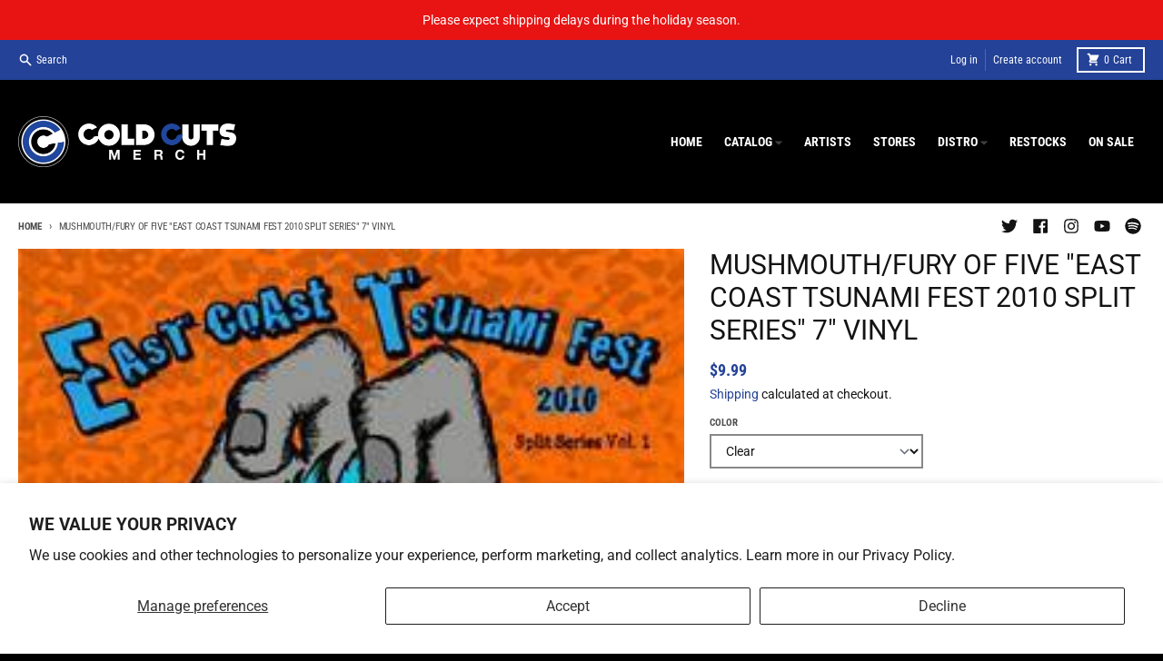

--- FILE ---
content_type: text/css
request_url: https://www.coldcutsmerch.com/cdn/shop/t/20/assets/base.css?v=112925805128162657201670435205
body_size: 16462
content:
/** Shopify CDN: Minification failed

Line 5274:3 Unexpected "{"
Line 5411:3 Unexpected "{"
Line 5420:3 Unexpected "{"
Line 5428:3 Unexpected "{"
Line 5436:3 Unexpected "{"
Line 5444:3 Unexpected "{"
Line 5512:3 Unexpected "{"
Line 5520:3 Unexpected "{"

**/
/*
! tailwindcss v3.1.8 | MIT License | https://tailwindcss.com
*//*
1. Prevent padding and border from affecting element width. (https://github.com/mozdevs/cssremedy/issues/4)
2. Allow adding a border to an element by just adding a border-width. (https://github.com/tailwindcss/tailwindcss/pull/116)
*/

*,
::before,
::after {
  box-sizing: border-box; /* 1 */
  border-width: 0; /* 2 */
  border-style: solid; /* 2 */
  border-color: #e5e7eb; /* 2 */
}

::before,
::after {
  --tw-content: '';
}

/*
1. Use a consistent sensible line-height in all browsers.
2. Prevent adjustments of font size after orientation changes in iOS.
3. Use a more readable tab size.
4. Use the user's configured `sans` font-family by default.
*/

html {
  line-height: 1.5; /* 1 */
  -webkit-text-size-adjust: 100%; /* 2 */
  -moz-tab-size: 4; /* 3 */
  tab-size: 4; /* 3 */
  font-family: ui-sans-serif, system-ui, -apple-system, BlinkMacSystemFont, "Segoe UI", Roboto, "Helvetica Neue", Arial, "Noto Sans", sans-serif, "Apple Color Emoji", "Segoe UI Emoji", "Segoe UI Symbol", "Noto Color Emoji"; /* 4 */
}

/*
1. Remove the margin in all browsers.
2. Inherit line-height from `html` so users can set them as a class directly on the `html` element.
*/

body {
  margin: 0; /* 1 */
  line-height: inherit; /* 2 */
}

/*
1. Add the correct height in Firefox.
2. Correct the inheritance of border color in Firefox. (https://bugzilla.mozilla.org/show_bug.cgi?id=190655)
3. Ensure horizontal rules are visible by default.
*/

hr {
  height: 0; /* 1 */
  color: inherit; /* 2 */
  border-top-width: 1px; /* 3 */
}

/*
Add the correct text decoration in Chrome, Edge, and Safari.
*/

abbr:where([title]) {
  text-decoration: underline dotted;
}

/*
Remove the default font size and weight for headings.
*/

h1,
h2,
h3,
h4,
h5,
h6 {
  font-size: inherit;
  font-weight: inherit;
}

/*
Reset links to optimize for opt-in styling instead of opt-out.
*/

a {
  color: inherit;
  text-decoration: inherit;
}

/*
Add the correct font weight in Edge and Safari.
*/

b,
strong {
  font-weight: bolder;
}

/*
1. Use the user's configured `mono` font family by default.
2. Correct the odd `em` font sizing in all browsers.
*/

code,
kbd,
samp,
pre {
  font-family: ui-monospace, SFMono-Regular, Menlo, Monaco, Consolas, "Liberation Mono", "Courier New", monospace; /* 1 */
  font-size: 1em; /* 2 */
}

/*
Add the correct font size in all browsers.
*/

small {
  font-size: 80%;
}

/*
Prevent `sub` and `sup` elements from affecting the line height in all browsers.
*/

sub,
sup {
  font-size: 75%;
  line-height: 0;
  position: relative;
  vertical-align: baseline;
}

sub {
  bottom: -0.25em;
}

sup {
  top: -0.5em;
}

/*
1. Remove text indentation from table contents in Chrome and Safari. (https://bugs.chromium.org/p/chromium/issues/detail?id=999088, https://bugs.webkit.org/show_bug.cgi?id=201297)
2. Correct table border color inheritance in all Chrome and Safari. (https://bugs.chromium.org/p/chromium/issues/detail?id=935729, https://bugs.webkit.org/show_bug.cgi?id=195016)
3. Remove gaps between table borders by default.
*/

table {
  text-indent: 0; /* 1 */
  border-color: inherit; /* 2 */
  border-collapse: collapse; /* 3 */
}

/*
1. Change the font styles in all browsers.
2. Remove the margin in Firefox and Safari.
3. Remove default padding in all browsers.
*/

button,
input,
optgroup,
select,
textarea {
  font-family: inherit; /* 1 */
  font-size: 100%; /* 1 */
  font-weight: inherit; /* 1 */
  line-height: inherit; /* 1 */
  color: inherit; /* 1 */
  margin: 0; /* 2 */
  padding: 0; /* 3 */
}

/*
Remove the inheritance of text transform in Edge and Firefox.
*/

button,
select {
  text-transform: none;
}

/*
1. Correct the inability to style clickable types in iOS and Safari.
2. Remove default button styles.
*/

button,
[type='button'],
[type='reset'],
[type='submit'] {
  -webkit-appearance: button; /* 1 */
  background-color: transparent; /* 2 */
  background-image: none; /* 2 */
}

/*
Use the modern Firefox focus style for all focusable elements.
*/

:-moz-focusring {
  outline: auto;
}

/*
Remove the additional `:invalid` styles in Firefox. (https://github.com/mozilla/gecko-dev/blob/2f9eacd9d3d995c937b4251a5557d95d494c9be1/layout/style/res/forms.css#L728-L737)
*/

:-moz-ui-invalid {
  box-shadow: none;
}

/*
Add the correct vertical alignment in Chrome and Firefox.
*/

progress {
  vertical-align: baseline;
}

/*
Correct the cursor style of increment and decrement buttons in Safari.
*/

::-webkit-inner-spin-button,
::-webkit-outer-spin-button {
  height: auto;
}

/*
1. Correct the odd appearance in Chrome and Safari.
2. Correct the outline style in Safari.
*/

[type='search'] {
  -webkit-appearance: textfield; /* 1 */
  outline-offset: -2px; /* 2 */
}

/*
Remove the inner padding in Chrome and Safari on macOS.
*/

::-webkit-search-decoration {
  -webkit-appearance: none;
}

/*
1. Correct the inability to style clickable types in iOS and Safari.
2. Change font properties to `inherit` in Safari.
*/

::-webkit-file-upload-button {
  -webkit-appearance: button; /* 1 */
  font: inherit; /* 2 */
}

/*
Add the correct display in Chrome and Safari.
*/

summary {
  display: list-item;
}

/*
Removes the default spacing and border for appropriate elements.
*/

blockquote,
dl,
dd,
h1,
h2,
h3,
h4,
h5,
h6,
hr,
figure,
p,
pre {
  margin: 0;
}

fieldset {
  margin: 0;
  padding: 0;
}

legend {
  padding: 0;
}

ol,
ul,
menu {
  list-style: none;
  margin: 0;
  padding: 0;
}

/*
Prevent resizing textareas horizontally by default.
*/

textarea {
  resize: vertical;
}

/*
1. Reset the default placeholder opacity in Firefox. (https://github.com/tailwindlabs/tailwindcss/issues/3300)
2. Set the default placeholder color to the user's configured gray 400 color.
*/

input::placeholder,
textarea::placeholder {
  opacity: 1; /* 1 */
  color: #9ca3af; /* 2 */
}

/*
Set the default cursor for buttons.
*/

button,
[role="button"] {
  cursor: pointer;
}

/*
Make sure disabled buttons don't get the pointer cursor.
*/
:disabled {
  cursor: default;
}

/*
1. Make replaced elements `display: block` by default. (https://github.com/mozdevs/cssremedy/issues/14)
2. Add `vertical-align: middle` to align replaced elements more sensibly by default. (https://github.com/jensimmons/cssremedy/issues/14#issuecomment-634934210)
   This can trigger a poorly considered lint error in some tools but is included by design.
*/

img,
svg,
video,
canvas,
audio,
iframe,
embed,
object {
  display: block; /* 1 */
  vertical-align: middle; /* 2 */
}

/*
Constrain images and videos to the parent width and preserve their intrinsic aspect ratio. (https://github.com/mozdevs/cssremedy/issues/14)
*/

img,
video {
  max-width: 100%;
  height: auto;
}

[type='text'],[type='email'],[type='url'],[type='password'],[type='number'],[type='date'],[type='datetime-local'],[type='month'],[type='search'],[type='tel'],[type='time'],[type='week'],[multiple],textarea,select {
  appearance: none;
  background-color: #fff;
  border-color: #6b7280;
  border-width: 1px;
  border-radius: 0px;
  padding-top: 0.5rem;
  padding-right: 0.75rem;
  padding-bottom: 0.5rem;
  padding-left: 0.75rem;
  font-size: 1rem;
  line-height: 1.5rem;
  --tw-shadow: 0 0 #0000;
}

[type='text']:focus, [type='email']:focus, [type='url']:focus, [type='password']:focus, [type='number']:focus, [type='date']:focus, [type='datetime-local']:focus, [type='month']:focus, [type='search']:focus, [type='tel']:focus, [type='time']:focus, [type='week']:focus, [multiple]:focus, textarea:focus, select:focus {
  outline: 2px solid transparent;
  outline-offset: 2px;
  --tw-ring-inset: var(--tw-empty,/*!*/ /*!*/);
  --tw-ring-offset-width: 0px;
  --tw-ring-offset-color: #fff;
  --tw-ring-color: #2563eb;
  --tw-ring-offset-shadow: var(--tw-ring-inset) 0 0 0 var(--tw-ring-offset-width) var(--tw-ring-offset-color);
  --tw-ring-shadow: var(--tw-ring-inset) 0 0 0 calc(1px + var(--tw-ring-offset-width)) var(--tw-ring-color);
  box-shadow: var(--tw-ring-offset-shadow), var(--tw-ring-shadow), var(--tw-shadow);
  border-color: #2563eb;
}

input::placeholder,textarea::placeholder {
  color: #6b7280;
  opacity: 1;
}

::-webkit-datetime-edit-fields-wrapper {
  padding: 0;
}

::-webkit-date-and-time-value {
  min-height: 1.5em;
}

::-webkit-datetime-edit,::-webkit-datetime-edit-year-field,::-webkit-datetime-edit-month-field,::-webkit-datetime-edit-day-field,::-webkit-datetime-edit-hour-field,::-webkit-datetime-edit-minute-field,::-webkit-datetime-edit-second-field,::-webkit-datetime-edit-millisecond-field,::-webkit-datetime-edit-meridiem-field {
  padding-top: 0;
  padding-bottom: 0;
}

select {
  background-image: url("data:image/svg+xml,%3csvg xmlns=%27http://www.w3.org/2000/svg%27 fill=%27none%27 viewBox=%270 0 20 20%27%3e%3cpath stroke=%27%236b7280%27 stroke-linecap=%27round%27 stroke-linejoin=%27round%27 stroke-width=%271.5%27 d=%27M6 8l4 4 4-4%27/%3e%3c/svg%3e");
  background-position: right 0.5rem center;
  background-repeat: no-repeat;
  background-size: 1.5em 1.5em;
  padding-right: 2.5rem;
  color-adjust: exact;
}

[multiple] {
  background-image: initial;
  background-position: initial;
  background-repeat: unset;
  background-size: initial;
  padding-right: 0.75rem;
  color-adjust: unset;
}

[type='checkbox'],[type='radio'] {
  appearance: none;
  padding: 0;
  color-adjust: exact;
  display: inline-block;
  vertical-align: middle;
  background-origin: border-box;
  user-select: none;
  flex-shrink: 0;
  height: 1rem;
  width: 1rem;
  color: #2563eb;
  background-color: #fff;
  border-color: #6b7280;
  border-width: 1px;
  --tw-shadow: 0 0 #0000;
}

[type='checkbox'] {
  border-radius: 0px;
}

[type='radio'] {
  border-radius: 100%;
}

[type='checkbox']:focus,[type='radio']:focus {
  outline: 2px solid transparent;
  outline-offset: 2px;
  --tw-ring-inset: var(--tw-empty,/*!*/ /*!*/);
  --tw-ring-offset-width: 2px;
  --tw-ring-offset-color: #fff;
  --tw-ring-color: #2563eb;
  --tw-ring-offset-shadow: var(--tw-ring-inset) 0 0 0 var(--tw-ring-offset-width) var(--tw-ring-offset-color);
  --tw-ring-shadow: var(--tw-ring-inset) 0 0 0 calc(2px + var(--tw-ring-offset-width)) var(--tw-ring-color);
  box-shadow: var(--tw-ring-offset-shadow), var(--tw-ring-shadow), var(--tw-shadow);
}

[type='checkbox']:checked,[type='radio']:checked {
  border-color: transparent;
  background-color: currentColor;
  background-size: 100% 100%;
  background-position: center;
  background-repeat: no-repeat;
}

[type='checkbox']:checked {
  background-image: url("data:image/svg+xml,%3csvg viewBox=%270 0 16 16%27 fill=%27white%27 xmlns=%27http://www.w3.org/2000/svg%27%3e%3cpath d=%27M12.207 4.793a1 1 0 010 1.414l-5 5a1 1 0 01-1.414 0l-2-2a1 1 0 011.414-1.414L6.5 9.086l4.293-4.293a1 1 0 011.414 0z%27/%3e%3c/svg%3e");
}

[type='radio']:checked {
  background-image: url("data:image/svg+xml,%3csvg viewBox=%270 0 16 16%27 fill=%27white%27 xmlns=%27http://www.w3.org/2000/svg%27%3e%3ccircle cx=%278%27 cy=%278%27 r=%273%27/%3e%3c/svg%3e");
}

[type='checkbox']:checked:hover,[type='checkbox']:checked:focus,[type='radio']:checked:hover,[type='radio']:checked:focus {
  border-color: transparent;
  background-color: currentColor;
}

[type='checkbox']:indeterminate {
  background-image: url("data:image/svg+xml,%3csvg xmlns=%27http://www.w3.org/2000/svg%27 fill=%27none%27 viewBox=%270 0 16 16%27%3e%3cpath stroke=%27white%27 stroke-linecap=%27round%27 stroke-linejoin=%27round%27 stroke-width=%272%27 d=%27M4 8h8%27/%3e%3c/svg%3e");
  border-color: transparent;
  background-color: currentColor;
  background-size: 100% 100%;
  background-position: center;
  background-repeat: no-repeat;
}

[type='checkbox']:indeterminate:hover,[type='checkbox']:indeterminate:focus {
  border-color: transparent;
  background-color: currentColor;
}

[type='file'] {
  background: unset;
  border-color: inherit;
  border-width: 0;
  border-radius: 0;
  padding: 0;
  font-size: unset;
  line-height: inherit;
}

[type='file']:focus {
  outline: 1px auto -webkit-focus-ring-color;
}

*, ::before, ::after {
  --tw-border-spacing-x: 0;
  --tw-border-spacing-y: 0;
  --tw-translate-x: 0;
  --tw-translate-y: 0;
  --tw-rotate: 0;
  --tw-skew-x: 0;
  --tw-skew-y: 0;
  --tw-scale-x: 1;
  --tw-scale-y: 1;
  --tw-pan-x:  ;
  --tw-pan-y:  ;
  --tw-pinch-zoom:  ;
  --tw-scroll-snap-strictness: proximity;
  --tw-ordinal:  ;
  --tw-slashed-zero:  ;
  --tw-numeric-figure:  ;
  --tw-numeric-spacing:  ;
  --tw-numeric-fraction:  ;
  --tw-ring-inset:  ;
  --tw-ring-offset-width: 0px;
  --tw-ring-offset-color: #fff;
  --tw-ring-color: rgb(59 130 246 / 0.5);
  --tw-ring-offset-shadow: 0 0 #0000;
  --tw-ring-shadow: 0 0 #0000;
  --tw-shadow: 0 0 #0000;
  --tw-shadow-colored: 0 0 #0000;
  --tw-blur:  ;
  --tw-brightness:  ;
  --tw-contrast:  ;
  --tw-grayscale:  ;
  --tw-hue-rotate:  ;
  --tw-invert:  ;
  --tw-saturate:  ;
  --tw-sepia:  ;
  --tw-drop-shadow:  ;
  --tw-backdrop-blur:  ;
  --tw-backdrop-brightness:  ;
  --tw-backdrop-contrast:  ;
  --tw-backdrop-grayscale:  ;
  --tw-backdrop-hue-rotate:  ;
  --tw-backdrop-invert:  ;
  --tw-backdrop-opacity:  ;
  --tw-backdrop-saturate:  ;
  --tw-backdrop-sepia:  ;
}

::backdrop {
  --tw-border-spacing-x: 0;
  --tw-border-spacing-y: 0;
  --tw-translate-x: 0;
  --tw-translate-y: 0;
  --tw-rotate: 0;
  --tw-skew-x: 0;
  --tw-skew-y: 0;
  --tw-scale-x: 1;
  --tw-scale-y: 1;
  --tw-pan-x:  ;
  --tw-pan-y:  ;
  --tw-pinch-zoom:  ;
  --tw-scroll-snap-strictness: proximity;
  --tw-ordinal:  ;
  --tw-slashed-zero:  ;
  --tw-numeric-figure:  ;
  --tw-numeric-spacing:  ;
  --tw-numeric-fraction:  ;
  --tw-ring-inset:  ;
  --tw-ring-offset-width: 0px;
  --tw-ring-offset-color: #fff;
  --tw-ring-color: rgb(59 130 246 / 0.5);
  --tw-ring-offset-shadow: 0 0 #0000;
  --tw-ring-shadow: 0 0 #0000;
  --tw-shadow: 0 0 #0000;
  --tw-shadow-colored: 0 0 #0000;
  --tw-blur:  ;
  --tw-brightness:  ;
  --tw-contrast:  ;
  --tw-grayscale:  ;
  --tw-hue-rotate:  ;
  --tw-invert:  ;
  --tw-saturate:  ;
  --tw-sepia:  ;
  --tw-drop-shadow:  ;
  --tw-backdrop-blur:  ;
  --tw-backdrop-brightness:  ;
  --tw-backdrop-contrast:  ;
  --tw-backdrop-grayscale:  ;
  --tw-backdrop-hue-rotate:  ;
  --tw-backdrop-invert:  ;
  --tw-backdrop-opacity:  ;
  --tw-backdrop-saturate:  ;
  --tw-backdrop-sepia:  ;
}
.container {
  width: 100%;
}
@media (min-width: 640px) {

  .container {
    max-width: 640px;
  }
}
@media (min-width: 768px) {

  .container {
    max-width: 768px;
  }
}
@media (min-width: 1024px) {

  .container {
    max-width: 1024px;
  }
}
@media (min-width: 1280px) {

  .container {
    max-width: 1280px;
  }
}
@media (min-width: 1536px) {

  .container {
    max-width: 1536px;
  }
}
.rte {
  max-width: 100ch;
}
.rte :where([class~="lead"]):not(:where([class~="not-rte"] *)) {
  font-size: 1.25em;
  line-height: 1.6;
  margin-top: 1.2em;
  margin-bottom: 1.2em;
}
.rte :where(a):not(:where([class~="not-rte"] *)) {
  text-decoration: underline;
}
.rte :where(strong):not(:where([class~="not-rte"] *)) {}
.rte :where(a strong):not(:where([class~="not-rte"] *)) {
  color: inherit;
}
.rte :where(blockquote strong):not(:where([class~="not-rte"] *)) {
  color: inherit;
}
.rte :where(thead th strong):not(:where([class~="not-rte"] *)) {
  color: inherit;
}
.rte :where(ol):not(:where([class~="not-rte"] *)) {
  list-style-type: decimal;
  margin-top: 1.25em;
  margin-bottom: 1.25em;
  padding-left: 1.625em;
}
.rte :where(ol[type="A"]):not(:where([class~="not-rte"] *)) {
  list-style-type: upper-alpha;
}
.rte :where(ol[type="a"]):not(:where([class~="not-rte"] *)) {
  list-style-type: lower-alpha;
}
.rte :where(ol[type="A" s]):not(:where([class~="not-rte"] *)) {
  list-style-type: upper-alpha;
}
.rte :where(ol[type="a" s]):not(:where([class~="not-rte"] *)) {
  list-style-type: lower-alpha;
}
.rte :where(ol[type="I"]):not(:where([class~="not-rte"] *)) {
  list-style-type: upper-roman;
}
.rte :where(ol[type="i"]):not(:where([class~="not-rte"] *)) {
  list-style-type: lower-roman;
}
.rte :where(ol[type="I" s]):not(:where([class~="not-rte"] *)) {
  list-style-type: upper-roman;
}
.rte :where(ol[type="i" s]):not(:where([class~="not-rte"] *)) {
  list-style-type: lower-roman;
}
.rte :where(ol[type="1"]):not(:where([class~="not-rte"] *)) {
  list-style-type: decimal;
}
.rte :where(ul):not(:where([class~="not-rte"] *)) {
  list-style-type: disc;
  margin-top: 1.25em;
  margin-bottom: 1.25em;
  padding-left: 1.625em;
}
.rte :where(ol > li):not(:where([class~="not-rte"] *))::marker {
  font-weight: 400;
  color: var(--tw-prose-counters);
}
.rte :where(ul > li):not(:where([class~="not-rte"] *))::marker {
  color: var(--tw-prose-bullets);
}
.rte :where(hr):not(:where([class~="not-rte"] *)) {
  border-color: var(--tw-prose-hr);
  border-top-width: 1px;
  margin-top: 3em;
  margin-bottom: 3em;
  background-color: var(--primary-text-color-30);
}
.rte :where(blockquote):not(:where([class~="not-rte"] *)) {
  font-style: italic;
  border-left-width: 0.25rem;
  border-left-color: var(--primary-text-color-30);
  quotes: "\201C""\201D""\2018""\2019";
  margin-top: 1.6em;
  margin-bottom: 1.6em;
  padding-left: 1em;
}
.rte :where(blockquote p:first-of-type):not(:where([class~="not-rte"] *))::before {
  content: open-quote;
}
.rte :where(blockquote p:last-of-type):not(:where([class~="not-rte"] *))::after {
  content: close-quote;
}
.rte :where(h1):not(:where([class~="not-rte"] *)) {
  font-size: 2.25em;
  margin-top: 0;
  margin-bottom: 0.8888889em;
  line-height: 1.1111111;
}
.rte :where(h1 strong):not(:where([class~="not-rte"] *)) {
  font-weight: 900;
  color: inherit;
}
.rte :where(h2):not(:where([class~="not-rte"] *)) {
  font-size: 1.5em;
  margin-top: 2em;
  margin-bottom: 1em;
  line-height: 1.3333333;
}
.rte :where(h2 strong):not(:where([class~="not-rte"] *)) {
  font-weight: 800;
  color: inherit;
}
.rte :where(h3):not(:where([class~="not-rte"] *)) {
  font-size: 1.25em;
  margin-top: 1.6em;
  margin-bottom: 0.6em;
  line-height: 1.6;
}
.rte :where(h3 strong):not(:where([class~="not-rte"] *)) {
  font-weight: 700;
  color: inherit;
}
.rte :where(h4):not(:where([class~="not-rte"] *)) {
  margin-top: 1.5em;
  margin-bottom: 0.5em;
  line-height: 1.5;
}
.rte :where(h4 strong):not(:where([class~="not-rte"] *)) {
  font-weight: 700;
  color: inherit;
}
.rte :where(img):not(:where([class~="not-rte"] *)) {
  margin-top: 2em;
  margin-bottom: 2em;
}
.rte :where(figure > *):not(:where([class~="not-rte"] *)) {
  margin-top: 0;
  margin-bottom: 0;
}
.rte :where(figcaption):not(:where([class~="not-rte"] *)) {
  color: var(--tw-prose-captions);
  font-size: 0.875em;
  line-height: 1.4285714;
  margin-top: 0.8571429em;
}
.rte :where(code):not(:where([class~="not-rte"] *)) {
  font-size: 0.875em;
}
.rte :where(code):not(:where([class~="not-rte"] *))::before {
  content: "`";
}
.rte :where(code):not(:where([class~="not-rte"] *))::after {
  content: "`";
}
.rte :where(a code):not(:where([class~="not-rte"] *)) {}
.rte :where(h1 code):not(:where([class~="not-rte"] *)) {
  color: inherit;
}
.rte :where(h2 code):not(:where([class~="not-rte"] *)) {
  color: inherit;
  font-size: 0.875em;
}
.rte :where(h3 code):not(:where([class~="not-rte"] *)) {
  color: inherit;
  font-size: 0.9em;
}
.rte :where(h4 code):not(:where([class~="not-rte"] *)) {
  color: inherit;
}
.rte :where(blockquote code):not(:where([class~="not-rte"] *)) {
  color: inherit;
}
.rte :where(thead th code):not(:where([class~="not-rte"] *)) {
  color: inherit;
}
.rte :where(pre):not(:where([class~="not-rte"] *)) {
  overflow-x: auto;
  font-weight: 400;
  font-size: 0.875em;
  line-height: 1.7142857;
  margin-top: 1.7142857em;
  margin-bottom: 1.7142857em;
  border-radius: 0.375rem;
  padding-top: 0.8571429em;
  padding-right: 1.1428571em;
  padding-bottom: 0.8571429em;
  padding-left: 1.1428571em;
}
.rte :where(pre code):not(:where([class~="not-rte"] *)) {
  border-width: 0;
  border-radius: 0;
  padding: 0;
  color: inherit;
  font-size: inherit;
  font-family: inherit;
  line-height: inherit;
}
.rte :where(pre code):not(:where([class~="not-rte"] *))::before {
  content: none;
}
.rte :where(pre code):not(:where([class~="not-rte"] *))::after {
  content: none;
}
.rte :where(table):not(:where([class~="not-rte"] *)) {
  width: 100%;
  table-layout: auto;
  text-align: left;
  margin-top: 2em;
  margin-bottom: 2em;
  font-size: 0.875em;
  line-height: 1.7142857;
}
.rte :where(thead):not(:where([class~="not-rte"] *)) {
  border-bottom-width: 1px;
  border-bottom-color: var(--primary-text-color-30);
}
.rte :where(thead th):not(:where([class~="not-rte"] *)) {
  color: var(--tw-prose-headings);
  font-weight: 600;
  vertical-align: bottom;
  padding-right: 0.5714286em;
  padding-bottom: 0.5714286em;
  padding-left: 0.5714286em;
}
.rte :where(tbody tr):not(:where([class~="not-rte"] *)) {
  border-bottom-width: 1px;
  border-bottom-color: var(--primary-text-color-30);
}
.rte :where(tbody tr:last-child):not(:where([class~="not-rte"] *)) {
  border-bottom-width: 0;
}
.rte :where(tbody td):not(:where([class~="not-rte"] *)) {
  vertical-align: baseline;
}
.rte :where(tfoot):not(:where([class~="not-rte"] *)) {
  border-top-width: 1px;
  border-top-color: var(--tw-prose-th-borders);
}
.rte :where(tfoot td):not(:where([class~="not-rte"] *)) {
  vertical-align: top;
}
.rte {
  --tw-prose-body: #374151;
  --tw-prose-headings: #111827;
  --tw-prose-lead: #4b5563;
  --tw-prose-links: #111827;
  --tw-prose-bold: #111827;
  --tw-prose-counters: #6b7280;
  --tw-prose-bullets: #d1d5db;
  --tw-prose-hr: #e5e7eb;
  --tw-prose-quotes: #111827;
  --tw-prose-quote-borders: #e5e7eb;
  --tw-prose-captions: #6b7280;
  --tw-prose-code: #111827;
  --tw-prose-pre-code: #e5e7eb;
  --tw-prose-pre-bg: #1f2937;
  --tw-prose-th-borders: #d1d5db;
  --tw-prose-td-borders: #e5e7eb;
  --tw-prose-invert-body: #d1d5db;
  --tw-prose-invert-headings: #fff;
  --tw-prose-invert-lead: #9ca3af;
  --tw-prose-invert-links: #fff;
  --tw-prose-invert-bold: #fff;
  --tw-prose-invert-counters: #9ca3af;
  --tw-prose-invert-bullets: #4b5563;
  --tw-prose-invert-hr: #374151;
  --tw-prose-invert-quotes: #f3f4f6;
  --tw-prose-invert-quote-borders: #374151;
  --tw-prose-invert-captions: #9ca3af;
  --tw-prose-invert-code: #fff;
  --tw-prose-invert-pre-code: #d1d5db;
  --tw-prose-invert-pre-bg: rgb(0 0 0 / 50%);
  --tw-prose-invert-th-borders: #4b5563;
  --tw-prose-invert-td-borders: #374151;
  font-size: 1rem;
  line-height: 1.75;
}
.rte :where(p):not(:where([class~="not-rte"] *)) {
  margin-top: 1.25em;
  margin-bottom: 1.25em;
}
.rte :where(video):not(:where([class~="not-rte"] *)) {
  margin-top: 2em;
  margin-bottom: 2em;
}
.rte :where(figure):not(:where([class~="not-rte"] *)) {
  margin-top: 2em;
  margin-bottom: 2em;
}
.rte :where(li):not(:where([class~="not-rte"] *)) {
  margin-top: 0.5em;
  margin-bottom: 0.5em;
}
.rte :where(ol > li):not(:where([class~="not-rte"] *)) {
  padding-left: 0.375em;
}
.rte :where(ul > li):not(:where([class~="not-rte"] *)) {
  padding-left: 0.375em;
}
.rte :where(.rte > ul > li p):not(:where([class~="not-rte"] *)) {
  margin-top: 0.75em;
  margin-bottom: 0.75em;
}
.rte :where(.rte > ul > li > *:first-child):not(:where([class~="not-rte"] *)) {
  margin-top: 1.25em;
}
.rte :where(.rte > ul > li > *:last-child):not(:where([class~="not-rte"] *)) {
  margin-bottom: 1.25em;
}
.rte :where(.rte > ol > li > *:first-child):not(:where([class~="not-rte"] *)) {
  margin-top: 1.25em;
}
.rte :where(.rte > ol > li > *:last-child):not(:where([class~="not-rte"] *)) {
  margin-bottom: 1.25em;
}
.rte :where(ul ul, ul ol, ol ul, ol ol):not(:where([class~="not-rte"] *)) {
  margin-top: 0.75em;
  margin-bottom: 0.75em;
}
.rte :where(hr + *):not(:where([class~="not-rte"] *)) {
  margin-top: 0;
}
.rte :where(h2 + *):not(:where([class~="not-rte"] *)) {
  margin-top: 0;
}
.rte :where(h3 + *):not(:where([class~="not-rte"] *)) {
  margin-top: 0;
}
.rte :where(h4 + *):not(:where([class~="not-rte"] *)) {
  margin-top: 0;
}
.rte :where(thead th:first-child):not(:where([class~="not-rte"] *)) {
  padding-left: 0;
}
.rte :where(thead th:last-child):not(:where([class~="not-rte"] *)) {
  padding-right: 0;
}
.rte :where(tbody td, tfoot td):not(:where([class~="not-rte"] *)) {
  padding-top: 0.5714286em;
  padding-right: 0.5714286em;
  padding-bottom: 0.5714286em;
  padding-left: 0.5714286em;
}
.rte :where(tbody td:first-child, tfoot td:first-child):not(:where([class~="not-rte"] *)) {
  padding-left: 0;
}
.rte :where(tbody td:last-child, tfoot td:last-child):not(:where([class~="not-rte"] *)) {
  padding-right: 0;
}
.rte :where(.rte > :first-child):not(:where([class~="not-rte"] *)) {
  margin-top: 0;
}
.rte :where(.rte > :last-child):not(:where([class~="not-rte"] *)) {
  margin-bottom: 0;
}
.rte :where(ol > li):not(:where([class~="not-rte"] *))::before {}
.rte :where(ul > li):not(:where([class~="not-rte"] *))::before {}
.rte :where(figure figcaption):not(:where([class~="not-rte"] *)) {}
.rte-sm {
  font-size: 0.875rem;
  line-height: 1.7142857;
}
.rte-sm :where(p):not(:where([class~="not-rte"] *)) {
  margin-top: 1.1428571em;
  margin-bottom: 1.1428571em;
}
.rte-sm :where([class~="lead"]):not(:where([class~="not-rte"] *)) {
  font-size: 1.2857143em;
  line-height: 1.5555556;
  margin-top: 0.8888889em;
  margin-bottom: 0.8888889em;
}
.rte-sm :where(blockquote):not(:where([class~="not-rte"] *)) {
  margin-top: 1.3333333em;
  margin-bottom: 1.3333333em;
  padding-left: 1.1111111em;
}
.rte-sm :where(h1):not(:where([class~="not-rte"] *)) {
  font-size: 2.1428571em;
  margin-top: 0;
  margin-bottom: 0.8em;
  line-height: 1.2;
}
.rte-sm :where(h2):not(:where([class~="not-rte"] *)) {
  font-size: 1.4285714em;
  margin-top: 1.6em;
  margin-bottom: 0.8em;
  line-height: 1.4;
}
.rte-sm :where(h3):not(:where([class~="not-rte"] *)) {
  font-size: 1.2857143em;
  margin-top: 1.5555556em;
  margin-bottom: 0.4444444em;
  line-height: 1.5555556;
}
.rte-sm :where(h4):not(:where([class~="not-rte"] *)) {
  margin-top: 1.4285714em;
  margin-bottom: 0.5714286em;
  line-height: 1.4285714;
}
.rte-sm :where(img):not(:where([class~="not-rte"] *)) {
  margin-top: 1.7142857em;
  margin-bottom: 1.7142857em;
}
.rte-sm :where(video):not(:where([class~="not-rte"] *)) {
  margin-top: 1.7142857em;
  margin-bottom: 1.7142857em;
}
.rte-sm :where(figure):not(:where([class~="not-rte"] *)) {
  margin-top: 1.7142857em;
  margin-bottom: 1.7142857em;
}
.rte-sm :where(figure > *):not(:where([class~="not-rte"] *)) {
  margin-top: 0;
  margin-bottom: 0;
}
.rte-sm :where(figcaption):not(:where([class~="not-rte"] *)) {
  font-size: 0.8571429em;
  line-height: 1.3333333;
  margin-top: 0.6666667em;
}
.rte-sm :where(code):not(:where([class~="not-rte"] *)) {
  font-size: 0.8571429em;
}
.rte-sm :where(h2 code):not(:where([class~="not-rte"] *)) {
  font-size: 0.9em;
}
.rte-sm :where(h3 code):not(:where([class~="not-rte"] *)) {
  font-size: 0.8888889em;
}
.rte-sm :where(pre):not(:where([class~="not-rte"] *)) {
  font-size: 0.8571429em;
  line-height: 1.6666667;
  margin-top: 1.6666667em;
  margin-bottom: 1.6666667em;
  border-radius: 0.25rem;
  padding-top: 0.6666667em;
  padding-right: 1em;
  padding-bottom: 0.6666667em;
  padding-left: 1em;
}
.rte-sm :where(ol):not(:where([class~="not-rte"] *)) {
  margin-top: 1.1428571em;
  margin-bottom: 1.1428571em;
  padding-left: 1.5714286em;
}
.rte-sm :where(ul):not(:where([class~="not-rte"] *)) {
  margin-top: 1.1428571em;
  margin-bottom: 1.1428571em;
  padding-left: 1.5714286em;
}
.rte-sm :where(li):not(:where([class~="not-rte"] *)) {
  margin-top: 0.2857143em;
  margin-bottom: 0.2857143em;
}
.rte-sm :where(ol > li):not(:where([class~="not-rte"] *)) {
  padding-left: 0.4285714em;
}
.rte-sm :where(ul > li):not(:where([class~="not-rte"] *)) {
  padding-left: 0.4285714em;
}
.rte-sm :where(.rte > ul > li p):not(:where([class~="not-rte"] *)) {
  margin-top: 0.5714286em;
  margin-bottom: 0.5714286em;
}
.rte-sm :where(.rte > ul > li > *:first-child):not(:where([class~="not-rte"] *)) {
  margin-top: 1.1428571em;
}
.rte-sm :where(.rte > ul > li > *:last-child):not(:where([class~="not-rte"] *)) {
  margin-bottom: 1.1428571em;
}
.rte-sm :where(.rte > ol > li > *:first-child):not(:where([class~="not-rte"] *)) {
  margin-top: 1.1428571em;
}
.rte-sm :where(.rte > ol > li > *:last-child):not(:where([class~="not-rte"] *)) {
  margin-bottom: 1.1428571em;
}
.rte-sm :where(ul ul, ul ol, ol ul, ol ol):not(:where([class~="not-rte"] *)) {
  margin-top: 0.5714286em;
  margin-bottom: 0.5714286em;
}
.rte-sm :where(hr):not(:where([class~="not-rte"] *)) {
  margin-top: 2.8571429em;
  margin-bottom: 2.8571429em;
}
.rte-sm :where(hr + *):not(:where([class~="not-rte"] *)) {
  margin-top: 0;
}
.rte-sm :where(h2 + *):not(:where([class~="not-rte"] *)) {
  margin-top: 0;
}
.rte-sm :where(h3 + *):not(:where([class~="not-rte"] *)) {
  margin-top: 0;
}
.rte-sm :where(h4 + *):not(:where([class~="not-rte"] *)) {
  margin-top: 0;
}
.rte-sm :where(table):not(:where([class~="not-rte"] *)) {
  font-size: 0.8571429em;
  line-height: 1.5;
}
.rte-sm :where(thead th):not(:where([class~="not-rte"] *)) {
  padding-right: 1em;
  padding-bottom: 0.6666667em;
  padding-left: 1em;
}
.rte-sm :where(thead th:first-child):not(:where([class~="not-rte"] *)) {
  padding-left: 0;
}
.rte-sm :where(thead th:last-child):not(:where([class~="not-rte"] *)) {
  padding-right: 0;
}
.rte-sm :where(tbody td, tfoot td):not(:where([class~="not-rte"] *)) {
  padding-top: 0.6666667em;
  padding-right: 1em;
  padding-bottom: 0.6666667em;
  padding-left: 1em;
}
.rte-sm :where(tbody td:first-child, tfoot td:first-child):not(:where([class~="not-rte"] *)) {
  padding-left: 0;
}
.rte-sm :where(tbody td:last-child, tfoot td:last-child):not(:where([class~="not-rte"] *)) {
  padding-right: 0;
}
.rte-sm :where(.rte > :first-child):not(:where([class~="not-rte"] *)) {
  margin-top: 0;
}
.rte-sm :where(.rte > :last-child):not(:where([class~="not-rte"] *)) {
  margin-bottom: 0;
}
.rte-base :where(.rte > ul > li p):not(:where([class~="not-rte"] *)) {
  margin-top: 0.75em;
  margin-bottom: 0.75em;
}
.rte-base :where(.rte > ul > li > *:first-child):not(:where([class~="not-rte"] *)) {
  margin-top: 1.25em;
}
.rte-base :where(.rte > ul > li > *:last-child):not(:where([class~="not-rte"] *)) {
  margin-bottom: 1.25em;
}
.rte-base :where(.rte > ol > li > *:first-child):not(:where([class~="not-rte"] *)) {
  margin-top: 1.25em;
}
.rte-base :where(.rte > ol > li > *:last-child):not(:where([class~="not-rte"] *)) {
  margin-bottom: 1.25em;
}
.rte-base :where(.rte > :first-child):not(:where([class~="not-rte"] *)) {
  margin-top: 0;
}
.rte-base :where(.rte > :last-child):not(:where([class~="not-rte"] *)) {
  margin-bottom: 0;
}
.rte-lg :where(.rte > ul > li p):not(:where([class~="not-rte"] *)) {
  margin-top: 0.8888889em;
  margin-bottom: 0.8888889em;
}
.rte-lg :where(.rte > ul > li > *:first-child):not(:where([class~="not-rte"] *)) {
  margin-top: 1.3333333em;
}
.rte-lg :where(.rte > ul > li > *:last-child):not(:where([class~="not-rte"] *)) {
  margin-bottom: 1.3333333em;
}
.rte-lg :where(.rte > ol > li > *:first-child):not(:where([class~="not-rte"] *)) {
  margin-top: 1.3333333em;
}
.rte-lg :where(.rte > ol > li > *:last-child):not(:where([class~="not-rte"] *)) {
  margin-bottom: 1.3333333em;
}
.rte-lg :where(.rte > :first-child):not(:where([class~="not-rte"] *)) {
  margin-top: 0;
}
.rte-lg :where(.rte > :last-child):not(:where([class~="not-rte"] *)) {
  margin-bottom: 0;
}
.rte-xl :where(.rte > ul > li p):not(:where([class~="not-rte"] *)) {
  margin-top: 0.8em;
  margin-bottom: 0.8em;
}
.rte-xl :where(.rte > ul > li > *:first-child):not(:where([class~="not-rte"] *)) {
  margin-top: 1.2em;
}
.rte-xl :where(.rte > ul > li > *:last-child):not(:where([class~="not-rte"] *)) {
  margin-bottom: 1.2em;
}
.rte-xl :where(.rte > ol > li > *:first-child):not(:where([class~="not-rte"] *)) {
  margin-top: 1.2em;
}
.rte-xl :where(.rte > ol > li > *:last-child):not(:where([class~="not-rte"] *)) {
  margin-bottom: 1.2em;
}
.rte-xl :where(.rte > :first-child):not(:where([class~="not-rte"] *)) {
  margin-top: 0;
}
.rte-xl :where(.rte > :last-child):not(:where([class~="not-rte"] *)) {
  margin-bottom: 0;
}
.rte-2xl :where(.rte > ul > li p):not(:where([class~="not-rte"] *)) {
  margin-top: 0.8333333em;
  margin-bottom: 0.8333333em;
}
.rte-2xl :where(.rte > ul > li > *:first-child):not(:where([class~="not-rte"] *)) {
  margin-top: 1.3333333em;
}
.rte-2xl :where(.rte > ul > li > *:last-child):not(:where([class~="not-rte"] *)) {
  margin-bottom: 1.3333333em;
}
.rte-2xl :where(.rte > ol > li > *:first-child):not(:where([class~="not-rte"] *)) {
  margin-top: 1.3333333em;
}
.rte-2xl :where(.rte > ol > li > *:last-child):not(:where([class~="not-rte"] *)) {
  margin-bottom: 1.3333333em;
}
.rte-2xl :where(.rte > :first-child):not(:where([class~="not-rte"] *)) {
  margin-top: 0;
}
.rte-2xl :where(.rte > :last-child):not(:where([class~="not-rte"] *)) {
  margin-bottom: 0;
}
.aspect-w-1 {
  position: relative;
  padding-bottom: calc(var(--tw-aspect-h) / var(--tw-aspect-w) * 100%);
  --tw-aspect-w: 1;
}
.aspect-w-1 > * {
  position: absolute;
  height: 100%;
  width: 100%;
  top: 0;
  right: 0;
  bottom: 0;
  left: 0;
}
.aspect-h-1 {
  --tw-aspect-h: 1;
}
.aspect-w-2 {
  position: relative;
  padding-bottom: calc(var(--tw-aspect-h) / var(--tw-aspect-w) * 100%);
  --tw-aspect-w: 2;
}
.aspect-w-2 > * {
  position: absolute;
  height: 100%;
  width: 100%;
  top: 0;
  right: 0;
  bottom: 0;
  left: 0;
}
.aspect-h-3 {
  --tw-aspect-h: 3;
}
.aspect-w-4 {
  position: relative;
  padding-bottom: calc(var(--tw-aspect-h) / var(--tw-aspect-w) * 100%);
  --tw-aspect-w: 4;
}
.aspect-w-4 > * {
  position: absolute;
  height: 100%;
  width: 100%;
  top: 0;
  right: 0;
  bottom: 0;
  left: 0;
}
.aspect-w-16 {
  position: relative;
  padding-bottom: calc(var(--tw-aspect-h) / var(--tw-aspect-w) * 100%);
  --tw-aspect-w: 16;
}
.aspect-w-16 > * {
  position: absolute;
  height: 100%;
  width: 100%;
  top: 0;
  right: 0;
  bottom: 0;
  left: 0;
}
.aspect-h-9 {
  --tw-aspect-h: 9;
}
.sr-only {
  position: absolute;
  width: 1px;
  height: 1px;
  padding: 0;
  margin: -1px;
  overflow: hidden;
  clip: rect(0, 0, 0, 0);
  white-space: nowrap;
  border-width: 0;
}
.pointer-events-none {
  pointer-events: none;
}
.pointer-events-auto {
  pointer-events: auto;
}
.invisible {
  visibility: hidden;
}
.fixed {
  position: fixed;
}
.absolute {
  position: absolute;
}
.relative {
  position: relative;
}
.sticky {
  position: sticky;
}
.inset-0 {
  top: 0px;
  right: 0px;
  bottom: 0px;
  left: 0px;
}
.-inset-px {
  top: -1px;
  right: -1px;
  bottom: -1px;
  left: -1px;
}
.inset-y-0 {
  top: 0px;
  bottom: 0px;
}
.inset-x-0 {
  left: 0px;
  right: 0px;
}
.top-1\/2 {
  top: 50%;
}
.left-1\/2 {
  left: 50%;
}
.left-0 {
  left: 0px;
}
.top-full {
  top: 100%;
}
.top-1 {
  top: 0.25rem;
}
.right-1 {
  right: 0.25rem;
}
.left-1 {
  left: 0.25rem;
}
.bottom-1 {
  bottom: 0.25rem;
}
.bottom-0 {
  bottom: 0px;
}
.z-30 {
  z-index: 30;
}
.z-10 {
  z-index: 10;
}
.z-20 {
  z-index: 20;
}
.col-span-1 {
  grid-column: span 1 / span 1;
}
.col-span-2 {
  grid-column: span 2 / span 2;
}
.col-span-3 {
  grid-column: span 3 / span 3;
}
.col-span-4 {
  grid-column: span 4 / span 4;
}
.col-span-5 {
  grid-column: span 5 / span 5;
}
.col-span-6 {
  grid-column: span 6 / span 6;
}
.col-span-7 {
  grid-column: span 7 / span 7;
}
.col-span-8 {
  grid-column: span 8 / span 8;
}
.col-span-9 {
  grid-column: span 9 / span 9;
}
.col-span-10 {
  grid-column: span 10 / span 10;
}
.col-span-11 {
  grid-column: span 11 / span 11;
}
.col-span-12 {
  grid-column: span 12 / span 12;
}
.col-span-full {
  grid-column: 1 / -1;
}
.m-1 {
  margin: 0.25rem;
}
.m-auto {
  margin: auto;
}
.m-2 {
  margin: 0.5rem;
}
.m-5 {
  margin: 1.25rem;
}
.m-0\.5 {
  margin: 0.125rem;
}
.m-0 {
  margin: 0px;
}
.mx-auto {
  margin-left: auto;
  margin-right: auto;
}
.my-4 {
  margin-top: 1rem;
  margin-bottom: 1rem;
}
.my-2 {
  margin-top: 0.5rem;
  margin-bottom: 0.5rem;
}
.my-8 {
  margin-top: 2rem;
  margin-bottom: 2rem;
}
.mx-2 {
  margin-left: 0.5rem;
  margin-right: 0.5rem;
}
.my-0 {
  margin-top: 0px;
  margin-bottom: 0px;
}
.mb-2 {
  margin-bottom: 0.5rem;
}
.mb-4 {
  margin-bottom: 1rem;
}
.mr-1 {
  margin-right: 0.25rem;
}
.mb-1 {
  margin-bottom: 0.25rem;
}
.mt-4 {
  margin-top: 1rem;
}
.mb-5 {
  margin-bottom: 1.25rem;
}
.mt-2 {
  margin-top: 0.5rem;
}
.mb-6 {
  margin-bottom: 1.5rem;
}
.mt-6 {
  margin-top: 1.5rem;
}
.mb-7 {
  margin-bottom: 1.75rem;
}
.mt-2\.5 {
  margin-top: 0.625rem;
}
.ml-1 {
  margin-left: 0.25rem;
}
.mb-8 {
  margin-bottom: 2rem;
}
.mr-1\.5 {
  margin-right: 0.375rem;
}
.ml-4 {
  margin-left: 1rem;
}
.ml-auto {
  margin-left: auto;
}
.mb-3 {
  margin-bottom: 0.75rem;
}
.mr-2 {
  margin-right: 0.5rem;
}
.mt-1\.5 {
  margin-top: 0.375rem;
}
.mt-1 {
  margin-top: 0.25rem;
}
.mt-3 {
  margin-top: 0.75rem;
}
.mb-12 {
  margin-bottom: 3rem;
}
.mt-7 {
  margin-top: 1.75rem;
}
.block {
  display: block;
}
.inline-block {
  display: inline-block;
}
.inline {
  display: inline;
}
.flex {
  display: flex;
}
.table {
  display: table;
}
.grid {
  display: grid;
}
.hidden {
  display: none;
}
.h-full {
  height: 100%;
}
.h-16 {
  height: 4rem;
}
.h-screen {
  height: 100vh;
}
.h-48 {
  height: 12rem;
}
.h-halfscreen {
  height: 50vh;
}
.h-24 {
  height: 6rem;
}
.h-8 {
  height: 2rem;
}
.h-12 {
  height: 3rem;
}
.h-6 {
  height: 1.5rem;
}
.min-h-\[6rem\] {
  min-height: 6rem;
}
.min-h-\[12rem\] {
  min-height: 12rem;
}
.w-1\/2 {
  width: 50%;
}
.w-1\/3 {
  width: 33.333333%;
}
.w-1\/4 {
  width: 25%;
}
.w-1\/5 {
  width: 20%;
}
.w-1\/6 {
  width: 16.666667%;
}
.w-1\/12 {
  width: 8.333333%;
}
.w-1\/1 {
  width: 100%;
}
.w-1\/10 {
  width: 10%;
}
.w-2\/10 {
  width: 20%;
}
.w-3\/10 {
  width: 30%;
}
.w-4\/10 {
  width: 40%;
}
.w-5\/10 {
  width: 50%;
}
.w-6\/10 {
  width: 60%;
}
.w-7\/10 {
  width: 70%;
}
.w-8\/10 {
  width: 80%;
}
.w-3 {
  width: 0.75rem;
}
.w-full {
  width: 100%;
}
.w-16 {
  width: 4rem;
}
.w-48 {
  width: 12rem;
}
.w-1\.5 {
  width: 0.375rem;
}
.w-1 {
  width: 0.25rem;
}
.w-40 {
  width: 10rem;
}
.w-24 {
  width: 6rem;
}
.w-auto {
  width: auto;
}
.w-0 {
  width: 0px;
}
.w-4 {
  width: 1rem;
}
.w-5 {
  width: 1.25rem;
}
.w-3\.5 {
  width: 0.875rem;
}
.w-20 {
  width: 5rem;
}
.w-6 {
  width: 1.5rem;
}
.w-12 {
  width: 3rem;
}
.min-w-1\/4 {
  min-width: 25%;
}
.min-w-1\/3 {
  min-width: 33.33333333%;
}
.max-w-1\/4 {
  max-width: 25%;
}
.max-w-1\/3 {
  max-width: 33.33333333%;
}
.max-w-1\/2 {
  max-width: 50%;
}
.max-w-screen {
  max-width: var(--max-width-screen);
}
.max-w-2xl {
  max-width: 42rem;
}
.max-w-lg {
  max-width: 32rem;
}
.max-w-sm {
  max-width: 24rem;
}
.max-w-\[100ch\] {
  max-width: 100ch;
}
.max-w-\[42rem\] {
  max-width: 42rem;
}
.max-w-md {
  max-width: 28rem;
}
.max-w-\[10rem\] {
  max-width: 10rem;
}
.max-w-none {
  max-width: none;
}
.max-w-\[28rem\] {
  max-width: 28rem;
}
.flex-none {
  flex: none;
}
.flex-initial {
  flex: 0 1 auto;
}
.flex-1 {
  flex: 1 1 0%;
}
.flex-auto {
  flex: 1 1 auto;
}
.flex-grow {
  flex-grow: 1;
}
.table-auto {
  table-layout: auto;
}
.-translate-x-1\/2 {
  --tw-translate-x: -50%;
  transform: translate(var(--tw-translate-x), var(--tw-translate-y)) rotate(var(--tw-rotate)) skewX(var(--tw-skew-x)) skewY(var(--tw-skew-y)) scaleX(var(--tw-scale-x)) scaleY(var(--tw-scale-y));
}
.-translate-y-1\/2 {
  --tw-translate-y: -50%;
  transform: translate(var(--tw-translate-x), var(--tw-translate-y)) rotate(var(--tw-rotate)) skewX(var(--tw-skew-x)) skewY(var(--tw-skew-y)) scaleX(var(--tw-scale-x)) scaleY(var(--tw-scale-y));
}
.scale-fractional {
  --tw-scale-x: 1.01;
  --tw-scale-y: 1.01;
  transform: translate(var(--tw-translate-x), var(--tw-translate-y)) rotate(var(--tw-rotate)) skewX(var(--tw-skew-x)) skewY(var(--tw-skew-y)) scaleX(var(--tw-scale-x)) scaleY(var(--tw-scale-y));
}
.transform {
  transform: translate(var(--tw-translate-x), var(--tw-translate-y)) rotate(var(--tw-rotate)) skewX(var(--tw-skew-x)) skewY(var(--tw-skew-y)) scaleX(var(--tw-scale-x)) scaleY(var(--tw-scale-y));
}
.transform-gpu {
  transform: translate3d(var(--tw-translate-x), var(--tw-translate-y), 0) rotate(var(--tw-rotate)) skewX(var(--tw-skew-x)) skewY(var(--tw-skew-y)) scaleX(var(--tw-scale-x)) scaleY(var(--tw-scale-y));
}
.cursor-default {
  cursor: default;
}
.cursor-pointer {
  cursor: pointer;
}
.select-none {
  user-select: none;
}
.list-disc {
  list-style-type: disc;
}
.appearance-none {
  appearance: none;
}
.grid-cols-1 {
  grid-template-columns: repeat(1, minmax(0, 1fr));
}
.grid-cols-2 {
  grid-template-columns: repeat(2, minmax(0, 1fr));
}
.grid-cols-3 {
  grid-template-columns: repeat(3, minmax(0, 1fr));
}
.grid-cols-4 {
  grid-template-columns: repeat(4, minmax(0, 1fr));
}
.grid-cols-5 {
  grid-template-columns: repeat(5, minmax(0, 1fr));
}
.grid-cols-6 {
  grid-template-columns: repeat(6, minmax(0, 1fr));
}
.grid-cols-7 {
  grid-template-columns: repeat(7, minmax(0, 1fr));
}
.grid-cols-8 {
  grid-template-columns: repeat(8, minmax(0, 1fr));
}
.grid-cols-9 {
  grid-template-columns: repeat(9, minmax(0, 1fr));
}
.grid-cols-10 {
  grid-template-columns: repeat(10, minmax(0, 1fr));
}
.grid-cols-11 {
  grid-template-columns: repeat(11, minmax(0, 1fr));
}
.grid-cols-12 {
  grid-template-columns: repeat(12, minmax(0, 1fr));
}
.flex-row {
  flex-direction: row;
}
.flex-row-reverse {
  flex-direction: row-reverse;
}
.flex-col {
  flex-direction: column;
}
.flex-wrap {
  flex-wrap: wrap;
}
.content-center {
  align-content: center;
}
.items-start {
  align-items: flex-start;
}
.items-end {
  align-items: flex-end;
}
.items-center {
  align-items: center;
}
.items-baseline {
  align-items: baseline;
}
.items-stretch {
  align-items: stretch;
}
.justify-start {
  justify-content: flex-start;
}
.justify-end {
  justify-content: flex-end;
}
.justify-center {
  justify-content: center;
}
.justify-between {
  justify-content: space-between;
}
.gap-4 {
  gap: 1rem;
}
.gap-0 {
  gap: 0px;
}
.gap-5 {
  gap: 1.25rem;
}
.space-y-1\.5 > :not([hidden]) ~ :not([hidden]) {
  --tw-space-y-reverse: 0;
  margin-top: calc(0.375rem * calc(1 - var(--tw-space-y-reverse)));
  margin-bottom: calc(0.375rem * var(--tw-space-y-reverse));
}
.space-y-1 > :not([hidden]) ~ :not([hidden]) {
  --tw-space-y-reverse: 0;
  margin-top: calc(0.25rem * calc(1 - var(--tw-space-y-reverse)));
  margin-bottom: calc(0.25rem * var(--tw-space-y-reverse));
}
.space-y-5 > :not([hidden]) ~ :not([hidden]) {
  --tw-space-y-reverse: 0;
  margin-top: calc(1.25rem * calc(1 - var(--tw-space-y-reverse)));
  margin-bottom: calc(1.25rem * var(--tw-space-y-reverse));
}
.space-y-3 > :not([hidden]) ~ :not([hidden]) {
  --tw-space-y-reverse: 0;
  margin-top: calc(0.75rem * calc(1 - var(--tw-space-y-reverse)));
  margin-bottom: calc(0.75rem * var(--tw-space-y-reverse));
}
.space-y-4 > :not([hidden]) ~ :not([hidden]) {
  --tw-space-y-reverse: 0;
  margin-top: calc(1rem * calc(1 - var(--tw-space-y-reverse)));
  margin-bottom: calc(1rem * var(--tw-space-y-reverse));
}
.space-y-6 > :not([hidden]) ~ :not([hidden]) {
  --tw-space-y-reverse: 0;
  margin-top: calc(1.5rem * calc(1 - var(--tw-space-y-reverse)));
  margin-bottom: calc(1.5rem * var(--tw-space-y-reverse));
}
.space-y-8 > :not([hidden]) ~ :not([hidden]) {
  --tw-space-y-reverse: 0;
  margin-top: calc(2rem * calc(1 - var(--tw-space-y-reverse)));
  margin-bottom: calc(2rem * var(--tw-space-y-reverse));
}
.space-y-2 > :not([hidden]) ~ :not([hidden]) {
  --tw-space-y-reverse: 0;
  margin-top: calc(0.5rem * calc(1 - var(--tw-space-y-reverse)));
  margin-bottom: calc(0.5rem * var(--tw-space-y-reverse));
}
.space-y-7 > :not([hidden]) ~ :not([hidden]) {
  --tw-space-y-reverse: 0;
  margin-top: calc(1.75rem * calc(1 - var(--tw-space-y-reverse)));
  margin-bottom: calc(1.75rem * var(--tw-space-y-reverse));
}
.space-x-4 > :not([hidden]) ~ :not([hidden]) {
  --tw-space-x-reverse: 0;
  margin-right: calc(1rem * var(--tw-space-x-reverse));
  margin-left: calc(1rem * calc(1 - var(--tw-space-x-reverse)));
}
.space-x-1 > :not([hidden]) ~ :not([hidden]) {
  --tw-space-x-reverse: 0;
  margin-right: calc(0.25rem * var(--tw-space-x-reverse));
  margin-left: calc(0.25rem * calc(1 - var(--tw-space-x-reverse)));
}
.space-x-2 > :not([hidden]) ~ :not([hidden]) {
  --tw-space-x-reverse: 0;
  margin-right: calc(0.5rem * var(--tw-space-x-reverse));
  margin-left: calc(0.5rem * calc(1 - var(--tw-space-x-reverse)));
}
.space-y-12 > :not([hidden]) ~ :not([hidden]) {
  --tw-space-y-reverse: 0;
  margin-top: calc(3rem * calc(1 - var(--tw-space-y-reverse)));
  margin-bottom: calc(3rem * var(--tw-space-y-reverse));
}
.divide-y > :not([hidden]) ~ :not([hidden]) {
  --tw-divide-y-reverse: 0;
  border-top-width: calc(1px * calc(1 - var(--tw-divide-y-reverse)));
  border-bottom-width: calc(1px * var(--tw-divide-y-reverse));
}
.divide-x > :not([hidden]) ~ :not([hidden]) {
  --tw-divide-x-reverse: 0;
  border-right-width: calc(1px * var(--tw-divide-x-reverse));
  border-left-width: calc(1px * calc(1 - var(--tw-divide-x-reverse)));
}
.divide-y-2 > :not([hidden]) ~ :not([hidden]) {
  --tw-divide-y-reverse: 0;
  border-top-width: calc(2px * calc(1 - var(--tw-divide-y-reverse)));
  border-bottom-width: calc(2px * var(--tw-divide-y-reverse));
}
.divide-x-2 > :not([hidden]) ~ :not([hidden]) {
  --tw-divide-x-reverse: 0;
  border-right-width: calc(2px * var(--tw-divide-x-reverse));
  border-left-width: calc(2px * calc(1 - var(--tw-divide-x-reverse)));
}
.divide-section-text-25 > :not([hidden]) ~ :not([hidden]) {
  border-color: var(--section-text-color-25);
}
.divide-primary-text-30 > :not([hidden]) ~ :not([hidden]) {
  border-color: var(--primary-text-color-30);
}
.divide-primary-text-20 > :not([hidden]) ~ :not([hidden]) {
  border-color: var(--primary-text-color-20);
}
.self-center {
  align-self: center;
}
.overflow-hidden {
  overflow: hidden;
}
.overflow-y-auto {
  overflow-y: auto;
}
.whitespace-nowrap {
  white-space: nowrap;
}
.break-words {
  overflow-wrap: break-word;
}
.rounded-full {
  border-radius: 9999px;
}
.rounded {
  border-radius: 0.25rem;
}
.rounded-sm {
  border-radius: 0.125rem;
}
.border-2 {
  border-width: 2px;
}
.border {
  border-width: 1px;
}
.border-b {
  border-bottom-width: 1px;
}
.border-r {
  border-right-width: 1px;
}
.border-t {
  border-top-width: 1px;
}
.border-solid {
  border-style: solid;
}
.border-primary-section-border {
  border-color: var(--primary-section-border-color);
}
.border-section-primary {
  border-color: var(--section-primary-border-color);
}
.border-primary-text-30 {
  border-color: var(--primary-text-color-30);
}
.border-primary-text-50 {
  border-color: var(--primary-text-color-50);
}
.border-primary-text-20 {
  border-color: var(--primary-text-color-20);
}
.border-primary-text-10 {
  border-color: var(--primary-text-color-10);
}
.border-section-text {
  border-color: var(--section-text-color);
}
.border-primary-text {
  border-color: var(--primary-text-color);
}
.border-primary-background {
  border-color: var(--primary-background-color);
}
.bg-section-background {
  background-color: var(--section-background-color);
}
.bg-primary-background {
  background-color: var(--primary-background-color);
}
.bg-section-overlay {
  background-color: var(--section-overlay-color);
}
.bg-primary-secondary-background {
  background-color: var(--primary-secondary-background-color);
}
.bg-primary-secondary-background-50 {
  background-color: var(--primary-secondary-background-color-50);
}
.bg-header-background {
  background-color: var(--header-background-color);
}
.bg-section-accent {
  background-color: var(--section-accent-color);
}
.bg-primary-accent-80 {
  background-color: var(--primary-accent-color-80);
}
.bg-transparent {
  background-color: transparent;
}
.bg-primary-accent {
  background-color: var(--primary-accent-color);
}
.bg-primary-text-10 {
  background-color: var(--primary-text-color-10);
}
.bg-cover {
  background-size: cover;
}
.bg-center {
  background-position: center;
}
.bg-no-repeat {
  background-repeat: no-repeat;
}
.fill-current {
  fill: currentColor;
}
.stroke-2 {
  stroke-width: 2;
}
.object-contain {
  object-fit: contain;
}
.object-cover {
  object-fit: cover;
}
.p-5 {
  padding: 1.25rem;
}
.p-4 {
  padding: 1rem;
}
.p-0 {
  padding: 0px;
}
.p-7 {
  padding: 1.75rem;
}
.p-2 {
  padding: 0.5rem;
}
.p-3 {
  padding: 0.75rem;
}
.px-rail {
  padding-left: var(--spacing-rail);
  padding-right: var(--spacing-rail);
}
.py-section {
  padding-top: var(--spacing-section);
  padding-bottom: var(--spacing-section);
}
.px-5 {
  padding-left: 1.25rem;
  padding-right: 1.25rem;
}
.py-2 {
  padding-top: 0.5rem;
  padding-bottom: 0.5rem;
}
.px-1 {
  padding-left: 0.25rem;
  padding-right: 0.25rem;
}
.px-4 {
  padding-left: 1rem;
  padding-right: 1rem;
}
.py-5 {
  padding-top: 1.25rem;
  padding-bottom: 1.25rem;
}
.px-2 {
  padding-left: 0.5rem;
  padding-right: 0.5rem;
}
.py-7 {
  padding-top: 1.75rem;
  padding-bottom: 1.75rem;
}
.py-6 {
  padding-top: 1.5rem;
  padding-bottom: 1.5rem;
}
.py-1 {
  padding-top: 0.25rem;
  padding-bottom: 0.25rem;
}
.py-4 {
  padding-top: 1rem;
  padding-bottom: 1rem;
}
.py-12 {
  padding-top: 3rem;
  padding-bottom: 3rem;
}
.py-0\.5 {
  padding-top: 0.125rem;
  padding-bottom: 0.125rem;
}
.py-0 {
  padding-top: 0px;
  padding-bottom: 0px;
}
.py-3 {
  padding-top: 0.75rem;
  padding-bottom: 0.75rem;
}
.px-10 {
  padding-left: 2.5rem;
  padding-right: 2.5rem;
}
.px-3 {
  padding-left: 0.75rem;
  padding-right: 0.75rem;
}
.py-16 {
  padding-top: 4rem;
  padding-bottom: 4rem;
}
.pl-2 {
  padding-left: 0.5rem;
}
.pb-4 {
  padding-bottom: 1rem;
}
.pt-6 {
  padding-top: 1.5rem;
}
.pb-section {
  padding-bottom: var(--spacing-section);
}
.pb-1 {
  padding-bottom: 0.25rem;
}
.pb-2 {
  padding-bottom: 0.5rem;
}
.pt-0 {
  padding-top: 0px;
}
.pb-8 {
  padding-bottom: 2rem;
}
.pr-1\.5 {
  padding-right: 0.375rem;
}
.pr-1 {
  padding-right: 0.25rem;
}
.pt-4 {
  padding-top: 1rem;
}
.pb-6 {
  padding-bottom: 1.5rem;
}
.pt-section {
  padding-top: var(--spacing-section);
}
.pt-5 {
  padding-top: 1.25rem;
}
.pb-0\.5 {
  padding-bottom: 0.125rem;
}
.pb-0 {
  padding-bottom: 0px;
}
.pt-2 {
  padding-top: 0.5rem;
}
.pr-3 {
  padding-right: 0.75rem;
}
.pb-5 {
  padding-bottom: 1.25rem;
}
.pt-0\.5 {
  padding-top: 0.125rem;
}
.pt-1 {
  padding-top: 0.25rem;
}
.pl-1 {
  padding-left: 0.25rem;
}
.text-left {
  text-align: left;
}
.text-center {
  text-align: center;
}
.text-right {
  text-align: right;
}
.font-body {
  font-family: var(--body-font-family);
}
.font-navigation {
  font-family: var(--navigation-font-family);
}
.font-heading {
  font-family: var(--heading-font-family);
}
.text-2xs {
  font-size: .6875rem;
}
.text-2xl {
  font-size: 1.5rem;
  line-height: 2rem;
}
.text-xl {
  font-size: 1.25rem;
  line-height: 1.75rem;
}
.text-lg {
  font-size: 1.125rem;
  line-height: 1.75rem;
}
.text-xs {
  font-size: 0.75rem;
  line-height: 1rem;
}
.text-sm {
  font-size: 0.875rem;
  line-height: 1.25rem;
}
.text-3xl {
  font-size: 1.875rem;
  line-height: 2.25rem;
}
.text-base {
  font-size: 1rem;
  line-height: 1.5rem;
}
.text-4xl {
  font-size: 2.25rem;
  line-height: 2.5rem;
}
.font-weight-navigation-bolder {
  font-weight: var(--navigation-weight-bolder);
}
.font-weight-navigation {
  font-weight: var(--navigation-weight);
}
.font-weight-body-bolder {
  font-weight: var(--body-weight-bolder);
}
.font-weight-body {
  font-weight: var(--body-weight);
}
.font-weight-heading {
  font-weight: var(--heading-weight);
}
.uppercase {
  text-transform: uppercase;
}
.capitalize {
  text-transform: capitalize;
}
.normal-case {
  text-transform: none;
}
.italic {
  font-style: italic;
}
.not-italic {
  font-style: normal;
}
.leading-none {
  line-height: 1;
}
.leading-tight {
  line-height: 1.25;
}
.tracking-tight {
  letter-spacing: -0.025em;
}
.tracking-normal {
  letter-spacing: 0em;
}
.tracking-wider {
  letter-spacing: 0.05em;
}
.text-section-text-75 {
  color: var(--section-text-color-75);
}
.text-section-text {
  color: var(--section-text-color);
}
.text-primary-accent {
  color: var(--primary-accent-color);
}
.text-red-600 {
  --tw-text-opacity: 1;
  color: rgb(220 38 38 / var(--tw-text-opacity));
}
.text-primary-text-90 {
  color: var(--primary-text-color-90);
}
.text-primary-text-70 {
  color: var(--primary-text-color-70);
}
.text-section-title {
  color: var(--section-title-color);
}
.text-primary-text {
  color: var(--primary-text-color);
}
.text-primary-text-80 {
  color: var(--primary-text-color-80);
}
.text-header-text {
  color: var(--header-text-color);
}
.text-section-accent-text {
  color: var(--section-accent-text-color);
}
.text-primary-accent-text {
  color: var(--primary-accent-text-color);
}
.text-section-accent {
  color: var(--section-accent-color);
}
.text-section-text-80 {
  color: var(--section-text-color-80);
}
.text-primary-text-50 {
  color: var(--primary-text-color-50);
}
.underline {
  text-decoration-line: underline;
}
.placeholder-section-text-75::placeholder {
  color: var(--section-text-color-75);
}
.opacity-0 {
  opacity: 0;
}
.opacity-50 {
  opacity: 0.5;
}
.shadow-md {
  --tw-shadow: 0 4px 6px -1px rgb(0 0 0 / 0.1), 0 2px 4px -2px rgb(0 0 0 / 0.1);
  --tw-shadow-colored: 0 4px 6px -1px var(--tw-shadow-color), 0 2px 4px -2px var(--tw-shadow-color);
  box-shadow: var(--tw-ring-offset-shadow, 0 0 #0000), var(--tw-ring-shadow, 0 0 #0000), var(--tw-shadow);
}
.outline-none {
  outline: 2px solid transparent;
  outline-offset: 2px;
}
.outline {
  outline-style: solid;
}
.ring-primary-accent {
  --tw-ring-color: var(--primary-accent-color);
}
.blur {
  --tw-blur: blur(8px);
  filter: var(--tw-blur) var(--tw-brightness) var(--tw-contrast) var(--tw-grayscale) var(--tw-hue-rotate) var(--tw-invert) var(--tw-saturate) var(--tw-sepia) var(--tw-drop-shadow);
}
.drop-shadow-sm {
  --tw-drop-shadow: drop-shadow(0 1px 1px rgb(0 0 0 / 0.05));
  filter: var(--tw-blur) var(--tw-brightness) var(--tw-contrast) var(--tw-grayscale) var(--tw-hue-rotate) var(--tw-invert) var(--tw-saturate) var(--tw-sepia) var(--tw-drop-shadow);
}
.filter {
  filter: var(--tw-blur) var(--tw-brightness) var(--tw-contrast) var(--tw-grayscale) var(--tw-hue-rotate) var(--tw-invert) var(--tw-saturate) var(--tw-sepia) var(--tw-drop-shadow);
}
.transition-transform {
  transition-property: transform;
  transition-timing-function: cubic-bezier(0.4, 0, 0.2, 1);
  transition-duration: 150ms;
}
.transition-colors {
  transition-property: color, background-color, border-color, text-decoration-color, fill, stroke;
  transition-timing-function: cubic-bezier(0.4, 0, 0.2, 1);
  transition-duration: 150ms;
}
.transition-all {
  transition-property: all;
  transition-timing-function: cubic-bezier(0.4, 0, 0.2, 1);
  transition-duration: 150ms;
}
.transition {
  transition-property: color, background-color, border-color, text-decoration-color, fill, stroke, opacity, box-shadow, transform, filter, backdrop-filter;
  transition-timing-function: cubic-bezier(0.4, 0, 0.2, 1);
  transition-duration: 150ms;
}
.duration-1000 {
  transition-duration: 1000ms;
}
.duration-2000 {
  transition-duration: 2000ms;
}
.duration-500 {
  transition-duration: 500ms;
}
.duration-300 {
  transition-duration: 300ms;
}
.ease-out {
  transition-timing-function: cubic-bezier(0, 0, 0.2, 1);
}
.ease-in-out {
  transition-timing-function: cubic-bezier(0.4, 0, 0.2, 1);
}
.skip-to-content-link {
  position: absolute;
  width: 1px;
  height: 1px;
  padding: 0;
  margin: -1px;
  overflow: hidden;
  clip: rect(0, 0, 0, 0);
  white-space: nowrap;
  border-width: 0;
}
.skip-to-content-link:focus {
  position: static;
  width: auto;
  height: auto;
  padding: 0;
  margin: 0;
  overflow: visible;
  clip: auto;
  white-space: normal;
  position: absolute;
  z-index: 50;
  background-color: var(--primary-background-color);
  padding-top: 0.5rem;
  padding-bottom: 0.5rem;
  padding-left: 1rem;
  padding-right: 1rem;
  --tw-ring-offset-shadow: var(--tw-ring-inset) 0 0 0 var(--tw-ring-offset-width) var(--tw-ring-offset-color);
  --tw-ring-shadow: var(--tw-ring-inset) 0 0 0 calc(3px + var(--tw-ring-offset-width)) var(--tw-ring-color);
  box-shadow: var(--tw-ring-offset-shadow), var(--tw-ring-shadow), var(--tw-shadow, 0 0 #0000);
}
a:focus, 
button:focus, 
details > summary:focus {
  outline: 2px solid transparent;
  outline-offset: 2px;
}
a:focus-visible, 
button:focus-visible, 
details > summary:focus-visible {
  --tw-ring-offset-shadow: var(--tw-ring-inset) 0 0 0 var(--tw-ring-offset-width) var(--tw-ring-offset-color);
  --tw-ring-shadow: var(--tw-ring-inset) 0 0 0 calc(2px + var(--tw-ring-offset-width)) var(--tw-ring-color);
  box-shadow: var(--tw-ring-offset-shadow), var(--tw-ring-shadow), var(--tw-shadow, 0 0 #0000);
  --tw-ring-color: var(--primary-accent-color);
}
html.no-js .no-js-hidden {
  display: none !important;
}
html {
  font-size: var(--base-font-size);
  color: var(--primary-text-color);
}
h1, 
.h1, 
h2, 
.h2, 
h3, 
.h3, 
h4, 
.h4, 
h5, 
.h5, 
h6, 
.h6 {
  font-family: var(--heading-font-family);
  font-weight: var(--heading-weight);
  color: var(--primary-title-color);
  text-transform: var(--heading-capitalize);
}
.text-align-section {
  text-align: var(--text-align-section);
}
.rte a {
  color: var(--section-accent-color);
}
.rte img {
  margin-top: 0px;
  margin-bottom: 0px;
}
.rte img[style*="float"] {
  margin: 0px;
}
.rte img[style*="float"][style*="float: left"] {
  margin-right: 0.5rem;
}
.rte img[style*="float"][style*="float: right"] {
  margin-left: 0.5rem;
}
.rte iframe[src*="youtube"], 
.rte iframe[src*="vimeo"], 
.rte video {
  aspect-ratio: 16 / 9;
  height: auto;
  width: 100%;
}
.rte:after {
  content: '';
  display: block;
  clear: both;
}
.shopify-policy__container {
  margin-left: auto;
  margin-right: auto;
  max-width: var(--max-width-screen);
}
.shopify-policy__container > :not([hidden]) ~ :not([hidden]) {
  --tw-space-y-reverse: 0;
  margin-top: calc(1.5rem * calc(1 - var(--tw-space-y-reverse)));
  margin-bottom: calc(1.5rem * var(--tw-space-y-reverse));
}
.shopify-policy__container {
  padding-top: var(--spacing-section);
  padding-bottom: var(--spacing-section);
  padding-left: var(--spacing-rail);
  padding-right: var(--spacing-rail);
}
.shopify-policy__title {
  margin-bottom: 1.5rem;
  border-bottom-width: 1px;
  border-color: var(--primary-section-border-color);
  padding-bottom: 1rem;
}
.shopify-policy__title h1 {
  text-align: center;
  font-size: 1.875rem;
  line-height: 2.25rem;
}
@media (min-width: 768px) {

  .shopify-policy__title h1 {
    font-size: 2.25rem;
    line-height: 2.5rem;
  }
}
.shopify-policy__body .rte {
  margin-left: auto;
  margin-right: auto;
}
legend, 
label, 
.label:not(.label--accent) {
  display: block;
  padding-bottom: 0.25rem;
  font-family: var(--navigation-font-family);
  font-size: 0.75rem;
  line-height: 1rem;
  text-transform: uppercase;
  letter-spacing: 0.05em;
  color: var(--section-text-color-75);
}
[type='text'],  [type='email'],  [type='url'],  [type='password'],  [type='number'],  [type='date'],  [type='datetime-local'],  [type='month'],  [type='search'],  [type='tel'],  [type='time'],  [type='week'],  [multiple],  textarea,  select {
  width: 100%;
  border-width: 2px;
  border-color: var(--section-text-color-50);
  line-height: 1;
}
[type='text']:focus,  [type='email']:focus,  [type='url']:focus,  [type='password']:focus,  [type='number']:focus,  [type='date']:focus,  [type='datetime-local']:focus,  [type='month']:focus,  [type='search']:focus,  [type='tel']:focus,  [type='time']:focus,  [type='week']:focus,  [multiple]:focus,  textarea:focus,  select:focus {
  border-color: var(--section-text-color);
  --tw-ring-color: var(--section-text-color);
}
select {
  line-height: 1.5;
}
[type='checkbox'],  [type='radio'] {
  border-color: var(--section-text-color-50);
  color: currentColor;
}
[type='checkbox']:focus,  [type='radio']:focus {
  --tw-ring-color: var(--section-text-color);
}
fieldset legend {
  display: block;
  padding-bottom: 0.25rem;
  padding-top: 1rem;
  font-family: var(--navigation-font-family);
  font-size: 0.75rem;
  line-height: 1rem;
  text-transform: uppercase;
  letter-spacing: 0.05em;
  color: var(--section-text-color-75);
}
fieldset label {
  display: inline-block;
  padding-left: 0.5rem;
  padding-right: 0.5rem;
  padding-top: 0px;
  padding-bottom: 0px;
  font-family: var(--body-font-family);
  font-size: 1rem;
  line-height: 1.5rem;
  text-transform: none;
  letter-spacing: 0em;
  color: var(--section-text-color);
}
input[type="search"] {
  appearance: none;
  border-radius: 0px;
  -webkit-appearance:none;
}
input[type="search"]::-webkit-search-decoration,
input[type="search"]::-webkit-search-cancel-button,
input[type="search"]::-webkit-search-results-button,
input[type="search"]::-webkit-search-results-decoration {
  -webkit-appearance:none;
}
.contact-form legend, 
  .contact-form span.legend, 
  .contact-form label, 
  .contact-form span.label {
  padding-top: 0px;
  font-size: .6875rem;
  font-weight: var(--navigation-weight-bolder);
  letter-spacing: 0em;
}
.shopify-challenge__container {
  padding: 4rem 0;
}
.error-message {
  margin-top: 1rem;
  margin-bottom: 1rem;
  margin-left: auto;
  margin-right: auto;
  display: block;
  width: 50%;
  --tw-bg-opacity: 1;
  background-color: rgb(255 255 255 / var(--tw-bg-opacity));
  padding: 0.5rem;
  font-weight: 700;
  --tw-text-opacity: 1;
  color: rgb(185 28 28 / var(--tw-text-opacity));
  --tw-shadow: 0 10px 15px -3px rgb(0 0 0 / 0.1), 0 4px 6px -4px rgb(0 0 0 / 0.1);
  --tw-shadow-colored: 0 10px 15px -3px var(--tw-shadow-color), 0 4px 6px -4px var(--tw-shadow-color);
  box-shadow: var(--tw-ring-offset-shadow, 0 0 #0000), var(--tw-ring-shadow, 0 0 #0000), var(--tw-shadow);
}
.disclosure__button {
  display: flex;
  align-items: center;
  padding-top: 0.25rem;
  padding-bottom: 0.25rem;
  padding-left: 0.25rem;
  padding-right: 0.25rem;
}
.disclosure__button span {
  padding-left: 0.25rem;
  padding-right: 0.25rem;
}
.disclosure__button svg {
  height: 0.75rem;
  width: 0.75rem;
}
.disclosure__list {
  position: absolute;
  left: -1px;
  z-index: 50;
  max-height: 20rem;
  overflow-y: auto;
  border-width: 1px;
  border-color: var(--section-text-color-20);
  background-color: var(--section-background-color);
  padding-top: 0.125rem;
  padding-bottom: 0.125rem;
    top: calc(100% + .25rem);
}
.disclosure__list[hidden] {
  display: none;
}
.disclosure__link {
  margin-left: 0.125rem;
  margin-right: 0.125rem;
  display: block;
  white-space: nowrap;
  padding-top: 0.5rem;
  padding-bottom: 0.5rem;
  padding-left: 0.75rem;
  padding-right: 2rem;
}
.disclosure__link:hover {
  text-decoration-line: underline;
}
.disclosure__link:focus {
  text-decoration-line: underline;
}
.disclosure__link--current {
  text-decoration-line: underline;
}
.responsive-image__wrapper {
  position: relative;
  overflow: hidden;
  width: 100%;
  margin: 0 auto;
}
.no-js .responsive-image__wrapper {
    display: none;
  }
.responsive-image__wrapper::before {
    content: '';
    position: relative;
    display: block;
  }
.responsive-image__wrapper img {
    display: block;
    width: 100%;
  }
.responsive-image__wrapper--full-height {
  height: 100%;
}
.responsive-image__image {
  position: absolute;
  top: 0;
  left: 0;
  display: block;
  width: 100%;
  height: 100%;
}
.responsive-image__image:focus {
    outline-offset: -4px;
  }
.responsive-fill-image {
  height: 100%;
  width: 100%;
  object-fit: cover;
  object-position: center;
  object-position: var(--section-object-position);
}
.placeholder-svg {
  display: block;
  height: 100%;
  width: 100%;
  background-color: var(--primary-text-color-10);
  fill: currentColor;
  color: var(--primary-text-color-30);
}
svg.icon {
  height: 100%;
  width: 100%;
}
.button, 
.rte .button {
  border-radius: 0px;
  text-decoration-line: none;
  transition-property: color, background-color, border-color, text-decoration-color, fill, stroke;
  transition-timing-function: cubic-bezier(0.4, 0, 0.2, 1);
  transition-duration: 150ms;
}
.button--solid, 
.rte .button--solid {
  display: inline-block;
  background-color: var(--section-accent-color);
  padding-top: 0.25rem;
  padding-bottom: 0.25rem;
  padding-left: 1.5rem;
  padding-right: 1.5rem;
  font-family: var(--navigation-font-family);
  font-size: 0.875rem;
  line-height: 1.25rem;
  font-weight: var(--navigation-weight-bolder);
  text-transform: uppercase;
  color: var(--section-accent-text-color);
}
.button--solid:hover, 
  .button--solid:focus, 
  .rte .button--solid:hover, 
  .rte .button--solid:focus {
  background-color: var(--section-accent-hover-color);
}
.button--minimal, 
.rte .button--minimal {
  display: flex;
  align-items: center;
  padding-left: 1rem;
  padding-right: 1rem;
}
.button--outline, 
.rte .button--outline {
  display: inline-block;
  border-width: 2px;
  border-style: solid;
  border-color: var(--section-primary-border-color);
  padding-top: 0.25rem;
  padding-bottom: 0.25rem;
  padding-left: 1.5rem;
  padding-right: 1.5rem;
  font-family: var(--navigation-font-family);
  font-size: 0.75rem;
  line-height: 1rem;
  font-weight: var(--navigation-weight-bolder);
  text-transform: uppercase;
  color: var(--section-text-color);
}
.button--outline:hover, 
  .button--outline:focus, 
  .rte .button--outline:hover, 
  .rte .button--outline:focus {
  border-color: var(--section-accent-color);
  color: var(--section-accent-color);
}
.button--large, 
.rte .button--large {
  font-size: 0.875rem;
  line-height: 1.25rem;
}
.button--small, 
.rte .button--small {
  padding-left: 1rem;
  padding-right: 1rem;
  font-size: .6875rem;
}
.button--full-width {
  min-height: 46px;
  width: 100%;
  border-width: 2px;
  border-color: var(--primary-text-color-80);
  text-align: center;
  font-family: var(--navigation-font-family);
  font-size: 0.875rem;
  line-height: 1.25rem;
  font-weight: var(--navigation-weight-bolder);
  text-transform: uppercase;
  color: var(--primary-text-color);
}
.button--primary {
  border-width: 0px;
  background-color: var(--primary-accent-color);
  color: var(--primary-accent-text-color);
}
.button--primary:focus, 
  .button--primary:hover {
  border-color: var(--primary-accent-color);
  background-color: var(--section-accent-hover-color);
  --tw-ring-offset-shadow: var(--tw-ring-inset) 0 0 0 var(--tw-ring-offset-width) var(--tw-ring-offset-color);
  --tw-ring-shadow: var(--tw-ring-inset) 0 0 0 calc(1px + var(--tw-ring-offset-width)) var(--tw-ring-color);
  box-shadow: var(--tw-ring-offset-shadow), var(--tw-ring-shadow), var(--tw-shadow, 0 0 #0000);
  --tw-ring-color: var(--primary-accent-color);
}
.button--primary[disabled] {
  cursor: not-allowed;
  opacity: 0.6;
}
.button--primary[disabled]:hover {
  border-width: 0px;
  background-color: var(--primary-accent-color);
  color: var(--primary-accent-text-color);
  --tw-ring-offset-shadow: var(--tw-ring-inset) 0 0 0 var(--tw-ring-offset-width) var(--tw-ring-offset-color);
  --tw-ring-shadow: var(--tw-ring-inset) 0 0 0 calc(0px + var(--tw-ring-offset-width)) var(--tw-ring-color);
  box-shadow: var(--tw-ring-offset-shadow), var(--tw-ring-shadow), var(--tw-shadow, 0 0 #0000);
}
.button--secondary {
  border-color: var(--primary-accent-color);
  color: var(--primary-accent-color);
}
.button--secondary:focus, 
  .button--secondary:hover {
  border-color: var(--primary-accent-color);
  --tw-ring-offset-shadow: var(--tw-ring-inset) 0 0 0 var(--tw-ring-offset-width) var(--tw-ring-offset-color);
  --tw-ring-shadow: var(--tw-ring-inset) 0 0 0 calc(1px + var(--tw-ring-offset-width)) var(--tw-ring-color);
  box-shadow: var(--tw-ring-offset-shadow), var(--tw-ring-shadow), var(--tw-shadow, 0 0 #0000);
  --tw-ring-color: var(--primary-accent-color);
}
.button--secondary[disabled] {
  cursor: not-allowed;
  opacity: 0.6;
}
.button--secondary[disabled]:hover {
  border-color: var(--primary-accent-color);
  color: var(--primary-accent-color);
  --tw-ring-offset-shadow: var(--tw-ring-inset) 0 0 0 var(--tw-ring-offset-width) var(--tw-ring-offset-color);
  --tw-ring-shadow: var(--tw-ring-inset) 0 0 0 calc(0px + var(--tw-ring-offset-width)) var(--tw-ring-color);
  box-shadow: var(--tw-ring-offset-shadow), var(--tw-ring-shadow), var(--tw-shadow, 0 0 #0000);
}
.button--cta {
  padding-top: 0.875rem;
  padding-bottom: 0.875rem;
  padding-left: 2.5rem;
  padding-right: 2.5rem;
  font-size: 0.75rem;
  line-height: 1rem;
  min-width: 12rem;
}
.shopify-challenge__button.btn {
  background-color: var(--section-accent-color);
  padding-top: 0.5rem;
  padding-bottom: 0.5rem;
  padding-left: 2rem;
  padding-right: 2rem;
  font-family: var(--navigation-font-family);
  font-size: 0.875rem;
  line-height: 1.25rem;
  font-weight: var(--navigation-weight);
  text-transform: uppercase;
  color: var(--section-accent-text-color);
}
.shopify-challenge__button.btn:hover, 
  .shopify-challenge__button.btn:focus {
  background-color: var(--section-accent-hover-color);
}
.button .loading-spinner {
  display: none;
}
.button.loading {
  position: relative;
  color: transparent;
}
.button.loading .loading-spinner {
  position: absolute;
  left: 50%;
  top: 50%;
  margin: 0px;
  display: block;
  width: 1.5rem;
  --tw-translate-x: -50%;
  --tw-translate-y: -50%;
  transform: translate(var(--tw-translate-x), var(--tw-translate-y)) rotate(var(--tw-rotate)) skewX(var(--tw-skew-x)) skewY(var(--tw-skew-y)) scaleX(var(--tw-scale-x)) scaleY(var(--tw-scale-y));
  color: var(--primary-accent-color);
}
@keyframes spin {

  to {
    transform: rotate(360deg);
  }
}
.button.loading .loading-spinner svg {
  animation: spin 1s linear infinite;
}
.loading-spinner {
  width: 1.5rem;
  color: var(--primary-accent-color);
}
@keyframes spin {

  to {
    transform: rotate(360deg);
  }
}
.loading-spinner svg {
  animation: spin 1s linear infinite;
}
.item__error-text:empty + svg {
  display: none;
}
.item__error-text + svg {
  margin-right: 0.25rem;
  width: 0.75rem;
}
.shopify-payment-button {
  min-height: 76px;
}
.shopify-payment-button__more-options {
  margin-top: 0.75rem;
  margin-bottom: 0px;
  min-height: 1rem;
  font-family: var(--navigation-font-family);
  font-size: 0.75rem;
  line-height: 1rem;
  font-weight: var(--navigation-weight);
}
.shopify-payment-button__more-options.shopify-payment-button__button--hidden {
  display: none;
}
.shopify-payment-button__button {
  min-height: 46px;
  border-radius: 0px;
  font-family: var(--navigation-font-family);
  font-size: 0.875rem;
  line-height: 1.25rem;
  font-weight: var(--navigation-weight-bolder);
}
.shopify-payment-button__button [role="button"].focused
.shopify-payment-button__button [role="button"]:focus {
  outline: 2px solid transparent;
  outline-offset: 2px;
  --tw-ring-offset-shadow: var(--tw-ring-inset) 0 0 0 var(--tw-ring-offset-width) var(--tw-ring-offset-color);
  --tw-ring-shadow: var(--tw-ring-inset) 0 0 0 calc(1px + var(--tw-ring-offset-width)) var(--tw-ring-color);
  box-shadow: var(--tw-ring-offset-shadow), var(--tw-ring-shadow), var(--tw-shadow, 0 0 #0000);
  --tw-ring-color: var(--primary-text-color-70);
}
.shopify-payment-button__button [role="button"]:focus:not(:focus-visible) {
  outline: 0;
  box-shadow: none !important;
}
.shopify-payment-button__button--unbranded {
  width: 100%;
  border-radius: 0px;
  background-color: var(--primary-accent-color);
  text-align: center;
  font-family: var(--navigation-font-family);
  font-size: 0.875rem;
  line-height: 1.25rem;
  font-weight: var(--navigation-weight-bolder);
  text-transform: uppercase;
  line-height: 1;
  color: var(--primary-accent-text-color);
}
.shopify-payment-button__button--unbranded:focus, 
.shopify-payment-button__button--unbranded:hover, 
.shopify-payment-button__button--unbranded:hover:not([disabled]) {
  border-color: var(--primary-accent-color);
  background-color: var(--section-accent-hover-color);
  --tw-ring-offset-shadow: var(--tw-ring-inset) 0 0 0 var(--tw-ring-offset-width) var(--tw-ring-offset-color);
  --tw-ring-shadow: var(--tw-ring-inset) 0 0 0 calc(1px + var(--tw-ring-offset-width)) var(--tw-ring-color);
  box-shadow: var(--tw-ring-offset-shadow), var(--tw-ring-shadow), var(--tw-shadow, 0 0 #0000);
  --tw-ring-color: var(--primary-accent-color);
}
.button.product__xr-button {
  margin-top: 0.5rem;
  margin-bottom: 0.5rem;
  display: flex;
  width: 100%;
  align-items: center;
  justify-content: center;
}
.button.product__xr-button > :not([hidden]) ~ :not([hidden]) {
  --tw-space-x-reverse: 0;
  margin-right: calc(0.25rem * var(--tw-space-x-reverse));
  margin-left: calc(0.25rem * calc(1 - var(--tw-space-x-reverse)));
}
.button.product__xr-button {
  background-color: var(--primary-secondary-background-color);
  padding-top: 0.5rem;
  padding-bottom: 0.5rem;
  font-family: var(--navigation-font-family);
  font-size: 0.875rem;
  line-height: 1.25rem;
  font-weight: var(--navigation-weight);
}
@media (min-width: 768px) {

  .button.product__xr-button {
    display: none;
  }
}
.product__xr-button[data-shopify-xr-hidden] {
  visibility: hidden;
}
.shopify-design-mode .product__xr-button[data-shopify-xr-hidden] {
  display: none;
}
.modal {
  position: fixed;
  top: 0px;
  right: 0px;
  bottom: 0px;
  left: 0px;
  z-index: 3141592;
  display: none;
  align-items: center;
  justify-content: center;
  padding-left: 1rem;
  padding-right: 1rem;
  padding-top: 3rem;
  padding-bottom: 1rem;
}
@media (min-width: 768px) {

  .modal {
    padding: 3rem;
  }
}
.modal--lightbox .modal__container {
      max-width: calc(100vw - 3rem);
      max-height: calc(100vh - 3rem);
      position: relative;
      height: 100%;
      width: 100%;
      --tw-shadow: 0 0 #0000;
      --tw-shadow-colored: 0 0 #0000;
      box-shadow: var(--tw-ring-offset-shadow, 0 0 #0000), var(--tw-ring-shadow, 0 0 #0000), var(--tw-shadow);
    }
.modal--lightbox img {
  height: 100%;
  width: 100%;
  object-fit: contain;
}
.modal--active {
  display: flex;
}
.modal__close {
  position: absolute;
  top: 0px;
  right: 0px;
  z-index: 20;
  box-sizing: content-box;
  width: 1rem;
  padding: 0.75rem;
  --tw-text-opacity: 1;
  color: rgb(209 213 219 / var(--tw-text-opacity));
}
.modal__close:hover {
  --tw-text-opacity: 1;
  color: rgb(255 255 255 / var(--tw-text-opacity));
}
.modal__close:focus {
  --tw-text-opacity: 1;
  color: rgb(255 255 255 / var(--tw-text-opacity));
}
.modal__container {
  position: relative;
  z-index: 30;
  max-height: 100%;
  width: 100%;
  max-width: 64rem;
  overflow: auto;
  text-align: left;
  --tw-shadow: 0 10px 15px -3px rgb(0 0 0 / 0.1), 0 4px 6px -4px rgb(0 0 0 / 0.1);
  --tw-shadow-colored: 0 10px 15px -3px var(--tw-shadow-color), 0 4px 6px -4px var(--tw-shadow-color);
  box-shadow: var(--tw-ring-offset-shadow, 0 0 #0000), var(--tw-ring-shadow, 0 0 #0000), var(--tw-shadow);
}
.modal__background {
  position: absolute;
  top: 0px;
  right: 0px;
  bottom: 0px;
  left: 0px;
  z-index: 10;
  height: 100vh;
  width: 100vw;
  cursor: zoom-out;
  --tw-bg-opacity: 1;
  background-color: rgb(0 0 0 / var(--tw-bg-opacity));
  opacity: 0.8;
}
body.has-modal {
  overflow: hidden;
}
details > summary {
  cursor: pointer;
  user-select: none;
  list-style-type: none;
  appearance: none;
}
details > summary::-webkit-details-marker {
  display: none;
}
details [type='checkbox'],  details [type='radio'] {
  color: var(--primary-accent-color);
}
details svg.icon {
  display: inline;
  width: 0.5rem;
  color: var(--section-text-color);
  opacity: 0.4;
}
details:not([open]) > summary:hover svg.icon {
  color: var(--section-accent-color);
  opacity: 1;
}
details[open] > summary svg.icon {
  --tw-rotate: 180deg;
  transform: translate(var(--tw-translate-x), var(--tw-translate-y)) rotate(var(--tw-rotate)) skewX(var(--tw-skew-x)) skewY(var(--tw-skew-y)) scaleX(var(--tw-scale-x)) scaleY(var(--tw-scale-y));
  opacity: 1;
}
.menu {
  font-family: var(--navigation-font-family);
  font-size: .9375rem;
  line-height: 1.625;
}
.menu a[aria-current="page"] {
  color: var(--primary-accent-color);
}
.menu__link-item {
  position: relative;
  display: inline-block;
}
.menu__link-item:hover, 
    .menu__link-item:focus {
  color: var(--section-accent-color);
  text-decoration-line: underline;
}
.menu summary {
  cursor: pointer;
  user-select: none;
  list-style-type: none;
}
.menu summary:hover, 
    .menu summary:focus {
  color: var(--section-accent-color);
  text-decoration-line: underline;
}
.menu summary.menu__link-item > :not([hidden]) ~ :not([hidden]) {
  --tw-space-x-reverse: 0;
  margin-right: calc(0.125rem * var(--tw-space-x-reverse));
  margin-left: calc(0.125rem * calc(1 - var(--tw-space-x-reverse)));
}
.menu summary.menu__link-item span {
  display: inline;
}
.menu summary.menu__link-item svg.icon {
  display: inline;
  width: 0.5rem;
  color: var(--header-text-color);
  opacity: 0.25;
}
.menu summary.menu__link-item:hover svg.icon {
  opacity: 1;
}
.menu details[open] > .list-menu {
  --tw-translate-y: 0px;
  transform: translate(var(--tw-translate-x), var(--tw-translate-y)) rotate(var(--tw-rotate)) skewX(var(--tw-skew-x)) skewY(var(--tw-skew-y)) scaleX(var(--tw-scale-x)) scaleY(var(--tw-scale-y));
  opacity: 1;
  transition-property: all;
  transition-timing-function: cubic-bezier(0.4, 0, 0.2, 1);
  transition-duration: 150ms;
    animation: animateHeaderMenuOpen var(--duration-default) ease;
}
.menu details[open] > summary svg.icon {
  --tw-rotate: 180deg;
  transform: translate(var(--tw-translate-x), var(--tw-translate-y)) rotate(var(--tw-rotate)) skewX(var(--tw-skew-x)) skewY(var(--tw-skew-y)) scaleX(var(--tw-scale-x)) scaleY(var(--tw-scale-y));
  opacity: 1;
}
.menu-child {
  padding-left: 0.5rem;
}
.menu-child__link-item, 
  .menu-child .menu__link-item {
  color: var(--section-text-color);
}
.menu-child summary.menu-child__link-item span {
  display: inline;
}
.menu-child summary.menu-child__link-item svg.icon {
  display: inline;
  width: 0.5rem;
  color: var(--header-text-color);
  opacity: 0.25;
}
.menu-child summary.menu-child__link-item:hover, 
    .menu-child summary.menu-child__link-item:focus {
  color: var(--section-accent-color);
  text-decoration-line: underline;
}
.menu-child summary.menu-child__link-item:hover svg.icon,  .menu-child summary.menu-child__link-item:focus svg.icon {
  opacity: 1;
}
.menu-grandchild {
  padding-left: 0.5rem;
}
.menu-grandchild__link-item, 
  .menu-grandchild .menu__link-item {
  color: var(--section-text-color);
}
.menu-grandchild__link-item:hover, 
    .menu-grandchild__link-item:focus, 
    .menu-grandchild .menu__link-item:hover, 
    .menu-grandchild .menu__link-item:focus {
  color: var(--section-accent-color);
  text-decoration-line: underline;
}
/* Quantity Select */
quantity-select {
  display: block;
}
.quantity {
  width: 100%;
  max-width: 10rem;
}
.quantity__container {
  display: flex;
}
.quantity__container > :not([hidden]) ~ :not([hidden]) {
  --tw-space-x-reverse: 0;
  margin-right: calc(0.5rem * var(--tw-space-x-reverse));
  margin-left: calc(0.5rem * calc(1 - var(--tw-space-x-reverse)));
}
[dir="rtl"] .quantity__container > :not([hidden]) ~ :not([hidden]) {
  --tw-space-x-reverse: 1;
}
.quantity__button {
  display: flex;
  width: 1.75rem;
  flex: none;
  align-items: center;
  justify-content: center;
  border-width: 2px;
  border-color: var(--primary-text-color-50);
}
.quantity__button:focus, 
    .quantity__button:hover {
  border-color: var(--primary-text-color);
  --tw-ring-offset-shadow: var(--tw-ring-inset) 0 0 0 var(--tw-ring-offset-width) var(--tw-ring-offset-color);
  --tw-ring-shadow: var(--tw-ring-inset) 0 0 0 calc(1px + var(--tw-ring-offset-width)) var(--tw-ring-color);
  box-shadow: var(--tw-ring-offset-shadow), var(--tw-ring-shadow), var(--tw-shadow, 0 0 #0000);
  --tw-ring-color: var(--primary-text-color);
}
.quantity__button svg {
  height: auto;
  width: 0.5rem;
}
.quantity__input {
  background-color: transparent;
  padding-top: 0.375rem;
  padding-bottom: 0.375rem;
  text-align: center;
  font-size: 0.875rem;
  line-height: 1.25rem;
  line-height: 1;
}
.quantity__input::-webkit-inner-spin-button, 
    .quantity__input::-webkit-outer-spin-button {
  appearance: none;
}
.cart-item__quantity .quantity__input {
  padding-top: 0.25rem;
  padding-bottom: 0.25rem;
}
.tab__title {
  display: flex;
  width: 100%;
  align-items: center;
  justify-content: space-between;
  border-bottom-width: 1px;
  border-color: var(--primary-text-color-20);
  padding-top: 0.5rem;
  padding-bottom: 0.5rem;
  color: var(--primary-text-color-90);
}
.tab__title h3 {
  cursor: pointer;
  user-select: none;
  font-family: var(--navigation-font-family);
  font-size: 0.875rem;
  line-height: 1.25rem;
  font-weight: var(--navigation-weight-bolder);
  text-transform: uppercase;
}
.tab__title:hover {
  color: var(--primary-accent-color);
}
.tab__content {
  margin-top: 1rem;
  margin-bottom: 1rem;
  overflow: auto;
}
.tab__content::-webkit-scrollbar {
  height: 0.25rem;
  width: 0.25rem;
}
.tab__content::-webkit-scrollbar-thumb {
  border-radius: 0.25rem;
  border-width: 0px;
  background-color: var(--primary-text-color-70);
}
.tab__content::-webkit-scrollbar-track {
  border-radius: 0.25rem;
  background-color: var(--primary-text-color-10);
}
.tab[open] {
    /* .tab__content {
      @apply transition-all opacity-100 translate-y-0 pb-1;
      animation: animateHeaderMenuOpen var(--duration-default) ease;
    } */
  }
.tab[open] svg.icon {
  --tw-rotate: 180deg;
  transform: translate(var(--tw-translate-x), var(--tw-translate-y)) rotate(var(--tw-rotate)) skewX(var(--tw-skew-x)) skewY(var(--tw-skew-y)) scaleX(var(--tw-scale-x)) scaleY(var(--tw-scale-y));
  opacity: 1;
}
.question__title {
  display: flex;
  width: 100%;
  align-items: center;
  justify-content: space-between;
  border-bottom-width: 1px;
  border-color: var(--primary-text-color-20);
  padding-top: 1rem;
  padding-bottom: 1rem;
  color: var(--primary-text-color-90);
}
.question__title h3 {
  cursor: pointer;
  user-select: none;
  font-size: 1.125rem;
  line-height: 1.75rem;
}
.question__title:hover {
  color: var(--primary-accent-color);
}
.question__content {
  margin-top: 1rem;
  margin-bottom: 1rem;
  overflow: auto;
}
.question__content::-webkit-scrollbar {
  height: 0.25rem;
  width: 0.25rem;
}
.question__content::-webkit-scrollbar-thumb {
  border-radius: 0.25rem;
  border-width: 0px;
  background-color: var(--primary-text-color-70);
}
.question__content::-webkit-scrollbar-track {
  border-radius: 0.25rem;
  background-color: var(--primary-text-color-10);
}
.question[open] svg.icon {
  --tw-rotate: 180deg;
  transform: translate(var(--tw-translate-x), var(--tw-translate-y)) rotate(var(--tw-rotate)) skewX(var(--tw-skew-x)) skewY(var(--tw-skew-y)) scaleX(var(--tw-scale-x)) scaleY(var(--tw-scale-y));
  opacity: 1;
}
.social-share {
  display: flex;
}
.social-share > :not([hidden]) ~ :not([hidden]) {
  --tw-space-x-reverse: 0;
  margin-right: calc(0.5rem * var(--tw-space-x-reverse));
  margin-left: calc(0.5rem * calc(1 - var(--tw-space-x-reverse)));
}
[dir="rtl"] .social-share > :not([hidden]) ~ :not([hidden]) {
  --tw-space-x-reverse: 1;
}
.social-share__link {
  display: flex;
  align-items: center;
  justify-content: center;
}
.social-share__link > :not([hidden]) ~ :not([hidden]) {
  --tw-space-x-reverse: 0;
  margin-right: calc(0.375rem * var(--tw-space-x-reverse));
  margin-left: calc(0.375rem * calc(1 - var(--tw-space-x-reverse)));
}
.social-share__link {
  background-color: var(--primary-text-color-10);
  padding-top: 0.375rem;
  padding-bottom: 0.375rem;
  padding-left: 0.625rem;
  padding-right: 0.625rem;
  font-family: var(--navigation-font-family);
  font-size: 0.75rem;
  line-height: 1rem;
  font-weight: var(--navigation-weight);
  line-height: 1;
}
[dir="rtl"] .social-share__link > :not([hidden]) ~ :not([hidden]) {
  --tw-space-x-reverse: 1;
}
.social-share__link:hover {
  background-color: var(--primary-accent-color);
  color: var(--primary-accent-text-color);
}
.social-share__link svg {
  width: 0.75rem;
}
.social-share--color .social-share__link--facebook {
  --tw-bg-opacity: 1;
  background-color: rgb(24 119 242 / var(--tw-bg-opacity));
  --tw-text-opacity: 1;
  color: rgb(255 255 255 / var(--tw-text-opacity));
}
.social-share--color .social-share__link--twitter {
  --tw-bg-opacity: 1;
  background-color: rgb(29 155 240 / var(--tw-bg-opacity));
  --tw-text-opacity: 1;
  color: rgb(255 255 255 / var(--tw-text-opacity));
}
.social-share--color .social-share__link--pinterest {
  --tw-bg-opacity: 1;
  background-color: rgb(230 0 36 / var(--tw-bg-opacity));
  --tw-text-opacity: 1;
  color: rgb(255 255 255 / var(--tw-text-opacity));
}
.shopify-app-block svg {
  display: inline-block;
}
.rating-component {
  display: flex;
  align-items: center;
}
.rating {
  margin: 0px;
}
.rating-star {
  display: flex;
}
.rating-star svg {
  width: 0.875rem;
}
.rating-text {
  display: none;
}
.rating-count {
  margin-left: 0.25rem;
  font-family: var(--navigation-font-family);
  font-size: 0.875rem;
  line-height: 1.25rem;
  font-weight: var(--navigation-weight);
}
.product-card__rating.rating-component {
  margin-top: 0.25rem;
  justify-content: center;
}
.product-card__rating.rating-component .rating-star svg {
  width: 0.75rem;
}
.product-card__rating.rating-component .rating-count {
  font-size: 0.75rem;
  line-height: 1rem;
}
.product-card__media:hover {
  cursor: pointer;
}
.product-card__media:hover .product-card__featured-image--secondary {
  opacity: 0;
}
.product-card__media:hover .product-card__secondary-image {
  opacity: 1;
}
.product-card__link:focus-visible {
  --tw-ring-offset-shadow: var(--tw-ring-inset) 0 0 0 var(--tw-ring-offset-width) var(--tw-ring-offset-color);
  --tw-ring-shadow: var(--tw-ring-inset) 0 0 0 calc(3px + var(--tw-ring-offset-width)) var(--tw-ring-color);
  box-shadow: var(--tw-ring-offset-shadow), var(--tw-ring-shadow), var(--tw-shadow, 0 0 #0000);
  --tw-ring-color: var(--primary-text-color-20);
  --tw-ring-offset-width: 2px;
}
.product-card__labels .label:not(.label--accent), 
.product-card__labels .label {
  display: inline-block;
}
.price .price__sale {
  display: none;
}
.price--on-sale .price__regular {
  display: none;
}
.price--on-sale .price__sale {
  display: block;
}
.price-item em {
  font-weight: var(--navigation-weight);
  font-style: normal;
  color: var(--primary-text-color-80);
}
.product-card__price .price {
  font-family: var(--navigation-font-family);
  font-size: 0.875rem;
  line-height: 1.25rem;
  font-weight: var(--navigation-weight-bolder);
}
.product-card__price .price-item--compare {
  font-weight: var(--navigation-weight);
  color: var(--primary-text-color-60);
}
.product-card__price .price__unit {
  font-size: 0.75rem;
  line-height: 1rem;
  font-weight: var(--navigation-weight);
  color: var(--primary-text-color-80);
}
.swatches input[type=radio]:checked+label, 
.swatch-item__label:hover {
  border-color: var(--primary-text-color-50);
}
.swatches input[type=radio]:focus-visible+label {
  border-width: 2px;
}
.swatch-item__color {
  background-color: var(--primary-text-color-30);
  background-size: cover;
  --tw-drop-shadow: drop-shadow(0 1px 2px rgb(0 0 0 / 0.1)) drop-shadow(0 1px 1px rgb(0 0 0 / 0.06));
  filter: var(--tw-blur) var(--tw-brightness) var(--tw-contrast) var(--tw-grayscale) var(--tw-hue-rotate) var(--tw-invert) var(--tw-saturate) var(--tw-sepia) var(--tw-drop-shadow);
}
.popup__modal-container {
  max-width: 32rem;
  --tw-translate-y: 0px;
  transform: translate(var(--tw-translate-x), var(--tw-translate-y)) rotate(var(--tw-rotate)) skewX(var(--tw-skew-x)) skewY(var(--tw-skew-y)) scaleX(var(--tw-scale-x)) scaleY(var(--tw-scale-y));
  padding-bottom: 0.25rem;
  opacity: 1;
  transition-property: all;
  transition-timing-function: cubic-bezier(0.4, 0, 0.2, 1);
  transition-duration: 150ms;
  animation: animateHeaderMenuOpen var(--duration-default) ease;
}
.popup__modal-container button[type="submit"]:hover, 
    .popup__modal-container button[type="submit"]:focus {
  background-color: var(--section-accent-hover-color);
}
@media (min-width: 768px) {

  .promos__signup-bar input[type="email"] {
    font-size: 0.875rem;
    line-height: 1.25rem;
  }

  .promos__signup-bar button[type="submit"] {
    font-size: 0.75rem;
    line-height: 1rem;
  }
}
.header-top {
  background-color: var(--section-background-color);
  padding-top: 0.5rem;
  padding-bottom: 0.5rem;
  padding-left: 1.25rem;
  padding-right: 1.25rem;
  font-family: var(--navigation-font-family);
  font-size: 0.75rem;
  line-height: 1rem;
  color: var(--section-text-color);
}
.header-top__wrapper {
  margin: auto;
  display: flex;
  max-width: var(--max-width-screen);
  align-items: center;
  justify-content: space-between;
}
.header-top__left {
  position: relative;
  left: -0.5rem;
  display: flex;
  align-items: center;
}
.header-top__left > :not([hidden]) ~ :not([hidden]) {
  --tw-divide-x-reverse: 0;
  border-right-width: calc(1px * var(--tw-divide-x-reverse));
  border-left-width: calc(1px * calc(1 - var(--tw-divide-x-reverse)));
  border-color: var(--section-text-color-20);
}
[dir="rtl"] .header-top__left > :not([hidden]) ~ :not([hidden]) {
  --tw-divide-x-reverse: 1;
}
.header-top__right {
  position: relative;
  display: flex;
  align-items: center;
}
.header-top__menu {
  display: flex;
  padding-top: 0.25rem;
  padding-bottom: 0.25rem;
  padding-left: 0.5rem;
  padding-right: 0.5rem;
}
@media (min-width: 768px) {

  .header-top__menu {
    display: none;
  }
}
.header-top__menu span {
  padding-left: 0.25rem;
  padding-right: 0.25rem;
}
.header-top__search {
  display: none;
  padding-top: 0.25rem;
  padding-bottom: 0.25rem;
  padding-left: 0.5rem;
  padding-right: 0.5rem;
}
@media (min-width: 768px) {

  .header-top__search {
    display: flex;
  }
}
.header-top__search span {
  padding-left: 0.25rem;
  padding-right: 0.25rem;
}
.header-top__search-bar input {
      font-size: inherit;
    }
.header-top__disclosures {
  display: flex;
  padding-left: 0.25rem;
  padding-right: 0.25rem;
}
.header-top__selectors-form {
  position: relative;
}
.header-top__account {
  margin-right: 0.5rem;
  display: none;
}
.header-top__account > :not([hidden]) ~ :not([hidden]) {
  --tw-divide-x-reverse: 0;
  border-right-width: calc(1px * var(--tw-divide-x-reverse));
  border-left-width: calc(1px * calc(1 - var(--tw-divide-x-reverse)));
  border-color: var(--section-text-color-20);
}
[dir="rtl"] .header-top__account > :not([hidden]) ~ :not([hidden]) {
  --tw-divide-x-reverse: 1;
}
@media (min-width: 768px) {

  .header-top__account {
    display: flex;
  }
}
.header-top__link {
  padding-top: 0.25rem;
  padding-bottom: 0.25rem;
  padding-left: 0.5rem;
  padding-right: 0.5rem;
}
.header-top a.header-top__cart-button {
  display: flex;
}
.header-top a.header-top__cart-button > :not([hidden]) ~ :not([hidden]) {
  --tw-space-x-reverse: 0;
  margin-right: calc(0.25rem * var(--tw-space-x-reverse));
  margin-left: calc(0.25rem * calc(1 - var(--tw-space-x-reverse)));
}
.header-top a.header-top__cart-button {
  border-width: 2px;
  border-color: var(--section-text-color);
  padding-top: 0.25rem;
  padding-bottom: 0.25rem;
  padding-left: 0.5rem;
  padding-right: 0.5rem;
}
[dir="rtl"] .header-top a.header-top__cart-button > :not([hidden]) ~ :not([hidden]) {
  --tw-space-x-reverse: 1;
}
.header-top a.header-top__cart-button:hover, 
    .header-top a.header-top__cart-button:focus {
  background-color: var(--section-text-color);
  color: var(--section-background-color);
}
.header-top a.header-top__cart-button:hover svg,  .header-top a.header-top__cart-button:focus svg {
  color: var(--section-background-color);
}
.header-top svg {
  height: 1rem;
  width: 1rem;
  fill: currentColor;
  color: var(--section-text-color);
}
.header-top button:hover, 
    .header-top button:active, 
    .header-top a:hover, 
    .header-top a:active {
  color: var(--section-text-color-80);
  --tw-ring-offset-shadow: var(--tw-ring-inset) 0 0 0 var(--tw-ring-offset-width) var(--tw-ring-offset-color);
  --tw-ring-shadow: var(--tw-ring-inset) 0 0 0 calc(0px + var(--tw-ring-offset-width)) var(--tw-ring-color);
  box-shadow: var(--tw-ring-offset-shadow), var(--tw-ring-shadow), var(--tw-shadow, 0 0 #0000);
}
.header-top button:hover svg,  .header-top button:active svg,  .header-top a:hover svg,  .header-top a:active svg {
  color: var(--section-text-color-80);
}
.header-top button:focus,  .header-top a:focus {
  outline: 2px solid transparent;
  outline-offset: 2px;
  --tw-ring-offset-shadow: var(--tw-ring-inset) 0 0 0 var(--tw-ring-offset-width) var(--tw-ring-offset-color);
  --tw-ring-shadow: var(--tw-ring-inset) 0 0 0 calc(3px + var(--tw-ring-offset-width)) var(--tw-ring-color);
  box-shadow: var(--tw-ring-offset-shadow), var(--tw-ring-shadow), var(--tw-shadow, 0 0 #0000);
  --tw-ring-color: var(--section-text-color-80);
}
.header-top .cart-notification {
  display: none;
}
.header-top .cart-notification--active {
  display: block;
}
.header-top .cart-notification__container {
  position: absolute;
  width: 20rem;
  border-left-width: 1px;
  border-right-width: 1px;
  border-bottom-width: 1px;
  border-color: var(--primary-text-color-20);
  background-color: var(--primary-secondary-background-color);
  padding: 1.25rem;
  color: var(--primary-text-color);
}
[dir="ltr"] .header-top .cart-notification__container {
  right: 0px;
}
[dir="rtl"] .header-top .cart-notification__container {
  left: 0px;
}
.header-top .cart-notification__container {
      top: calc(100% + 0.5rem);
    }
.header-top .cart-notification__title {
  margin-bottom: 0.75rem;
  display: flex;
  justify-content: space-between;
  border-bottom-width: 1px;
  border-color: var(--primary-text-color-20);
  padding-bottom: 0.375rem;
}
.header-top .cart-notification__title span {
  font-family: var(--navigation-font-family);
  font-size: 1rem;
  line-height: 1.5rem;
  font-weight: var(--navigation-weight);
}
.header-top .cart-notification__product {
  margin-bottom: 1rem;
}
.header-top .cart-notification__product > :not([hidden]) ~ :not([hidden]) {
  --tw-space-y-reverse: 0;
  margin-top: calc(1rem * calc(1 - var(--tw-space-y-reverse)));
  margin-bottom: calc(1rem * var(--tw-space-y-reverse));
}
.header-top .cart-notification__links > :not([hidden]) ~ :not([hidden]) {
  --tw-space-y-reverse: 0;
  margin-top: calc(0.5rem * calc(1 - var(--tw-space-y-reverse)));
  margin-bottom: calc(0.5rem * var(--tw-space-y-reverse));
}
.header-top .cart-notification__checkout {
  width: 100%;
  border-width: 0px;
  background-color: var(--primary-accent-color);
  padding-top: 0.5rem;
  padding-bottom: 0.5rem;
  padding-left: 1.5rem;
  padding-right: 1.5rem;
  font-family: var(--navigation-font-family);
  font-size: 0.75rem;
  line-height: 1rem;
  font-weight: var(--navigation-weight-bolder);
  text-transform: uppercase;
  color: var(--primary-accent-text-color);
}
.header-top .cart-notification__checkout:hover {
  border-color: var(--primary-accent-color);
  background-color: var(--section-accent-hover-color);
  color: var(--primary-accent-text-color);
}
.header-top .cart-notification__checkout:focus {
  border-color: var(--primary-accent-color);
  background-color: var(--section-accent-hover-color);
  color: var(--primary-accent-text-color);
  --tw-ring-offset-shadow: var(--tw-ring-inset) 0 0 0 var(--tw-ring-offset-width) var(--tw-ring-offset-color);
  --tw-ring-shadow: var(--tw-ring-inset) 0 0 0 calc(1px + var(--tw-ring-offset-width)) var(--tw-ring-color);
  box-shadow: var(--tw-ring-offset-shadow), var(--tw-ring-shadow), var(--tw-shadow, 0 0 #0000);
  --tw-ring-color: var(--primary-accent-color);
}
.header-top .cart-notification__cart {
  display: block;
  width: 100%;
  border-width: 2px;
  border-style: solid;
  border-color: var(--section-primary-border-color);
  padding-top: 0.5rem;
  padding-bottom: 0.5rem;
  padding-left: 1.5rem;
  padding-right: 1.5rem;
  text-align: center;
  font-family: var(--navigation-font-family);
  font-size: 0.75rem;
  line-height: 1rem;
  font-weight: var(--navigation-weight-bolder);
  text-transform: uppercase;
  color: var(--section-text-color);
}
.header-top .cart-notification__cart:hover, 
      .header-top .cart-notification__cart:focus {
  border-color: var(--section-accent-color);
  color: var(--section-accent-color);
}
.header-top .cart-notification__cart:focus {
  --tw-ring-offset-shadow: var(--tw-ring-inset) 0 0 0 var(--tw-ring-offset-width) var(--tw-ring-offset-color);
  --tw-ring-shadow: var(--tw-ring-inset) 0 0 0 calc(1px + var(--tw-ring-offset-width)) var(--tw-ring-color);
  box-shadow: var(--tw-ring-offset-shadow), var(--tw-ring-shadow), var(--tw-shadow, 0 0 #0000);
  --tw-ring-color: var(--primary-accent-color);
}
.header-top .cart-notification__continue {
  display: block;
  width: 100%;
  padding-top: 0.25rem;
  text-align: center;
  font-family: var(--navigation-font-family);
  font-size: 0.75rem;
  line-height: 1rem;
}
.cart-notification-product__primary {
  margin-bottom: 0.5rem;
  display: flex;
  width: 100%;
}
.cart-notification-product__image {
  flex: none;
}
.cart-notification-product__details {
  flex: 1 1 auto;
}
[dir="ltr"] .cart-notification-product__details {
  margin-left: 0.5rem;
}
[dir="rtl"] .cart-notification-product__details {
  margin-right: 0.5rem;
}
.cart-notification-product__title {
  font-size: 0.875rem;
  line-height: 1.25rem;
}
.cart-notification-product__price {
  margin-bottom: 0.25rem;
}
.cart-notification-product__price .price__sale, 
    .cart-notification-product__price .price__regular {
  font-size: 0.875rem;
  line-height: 1.25rem;
  color: var(--primary-accent-color);
}
.cart-notification-product__options {
  display: flex;
  flex-wrap: wrap;
}
.cart-notification-product__options div {
  margin-right: 0.25rem;
}
.cart-notification-product__options dt, .cart-notification-product__options dd {
  display: inline-block;
}
.cart-notification-product__options dt {
  color: var(--primary-text-color-70);
}
.cart-notification-product__selling-plan {
  border-top-width: 1px;
  border-color: var(--primary-text-color-30);
  padding-top: 0.5rem;
}
menu-drawer .menu-drawer {
  visibility: hidden;
  --tw-translate-x: -24rem;
  transform: translate(var(--tw-translate-x), var(--tw-translate-y)) rotate(var(--tw-rotate)) skewX(var(--tw-skew-x)) skewY(var(--tw-skew-y)) scaleX(var(--tw-scale-x)) scaleY(var(--tw-scale-y));
  transition-property: transform;
  transition-duration: 300ms;
  transition-timing-function: cubic-bezier(0.4, 0, 0.2, 1);
}
menu-drawer .modal__background, 
  menu-drawer .modal__close {
  position: fixed;
  display: none;
}
menu-drawer[open] .menu-drawer {
  visibility: visible;
  --tw-translate-x: 0px;
  transform: translate(var(--tw-translate-x), var(--tw-translate-y)) rotate(var(--tw-rotate)) skewX(var(--tw-skew-x)) skewY(var(--tw-skew-y)) scaleX(var(--tw-scale-x)) scaleY(var(--tw-scale-y));
}
menu-drawer[open] .menu-drawer > div:last-of-type {
  padding-bottom: 10rem;
}
menu-drawer[open] .modal__background, 
    menu-drawer[open] .modal__close {
  display: block;
}
.menu-drawer {
  width: calc(100% - 3rem);
}
.menu-drawer .search__input {
  border-top-width: 0px;
  border-left-width: 0px;
  border-right-width: 0px;
  padding-top: 0.875rem;
  padding-bottom: 0.875rem;
}
.drawer-menu {
  background-color: var(--primary-secondary-background-color);
  font-family: var(--navigation-font-family);
}
.drawer-menu__link-item {
  display: flex;
  width: 100%;
  cursor: pointer;
  align-items: center;
  justify-content: space-between;
  border-bottom-width: 1px;
  border-color: var(--primary-text-color-30);
  padding-left: 0.75rem;
  padding-right: 0.75rem;
  padding-top: 0.625rem;
  padding-bottom: 0.625rem;
}
.drawer-menu__link-item svg.icon {
  width: 0.5rem;
  color: var(--primary-text-color-60);
}
.drawer-menu__link-item:hover, 
    .drawer-menu__link-item:focus {
  background-color: var(--primary-background-color);
  color: var(--primary-accent-color);
}
.drawer-menu__link-item:hover svg.icon,  .drawer-menu__link-item:focus svg.icon {
  color: var(--primary-text-color);
}
.drawer-menu details[open] > .list-menu {
  --tw-translate-y: 0px;
  transform: translate(var(--tw-translate-x), var(--tw-translate-y)) rotate(var(--tw-rotate)) skewX(var(--tw-skew-x)) skewY(var(--tw-skew-y)) scaleX(var(--tw-scale-x)) scaleY(var(--tw-scale-y));
  padding-bottom: 0.25rem;
  opacity: 1;
  transition-property: all;
  transition-timing-function: cubic-bezier(0.4, 0, 0.2, 1);
  transition-duration: 150ms;
    animation: animateHeaderMenuOpen var(--duration-default) ease;
}
.drawer-menu details[open] > summary svg.icon {
  opacity: 1;
}
.drawer-menu-child {
  border-bottom-width: 1px;
  border-color: var(--primary-text-color-10);
  background-color: var(--primary-background-color-75);
  font-size: 0.875rem;
  line-height: 1.25rem;
  --tw-shadow: inset 0 2px 4px 0 rgb(0 0 0 / 0.05);
  --tw-shadow-colored: inset 0 2px 4px 0 var(--tw-shadow-color);
  box-shadow: var(--tw-ring-offset-shadow, 0 0 #0000), var(--tw-ring-shadow, 0 0 #0000), var(--tw-shadow);
}
.drawer-menu-child .drawer-menu__link-item {
  border-bottom-width: 0px;
  padding-left: 1.25rem;
  padding-right: 0.75rem;
}
.drawer-menu-child summary.drawer-menu-child__link-item {
  display: flex;
  width: 100%;
  cursor: pointer;
  align-items: center;
  justify-content: space-between;
  padding-top: 0.625rem;
  padding-bottom: 0.625rem;
  padding-left: 1.25rem;
  padding-right: 0.75rem;
}
.drawer-menu-child summary.drawer-menu-child__link-item svg.icon {
  width: 0.5rem;
  color: var(--primary-text-color-60);
}
.drawer-menu-child summary.drawer-menu-child__link-item:hover, 
    .drawer-menu-child summary.drawer-menu-child__link-item:focus {
  background-color: var(--primary-background-color);
  color: var(--primary-accent-color);
}
.drawer-menu-child summary.drawer-menu-child__link-item:hover svg.icon,  .drawer-menu-child summary.drawer-menu-child__link-item:focus svg.icon {
  color: var(--primary-text-color);
}
.drawer-menu-grandchild {
  border-bottom-width: 1px;
  border-color: var(--primary-text-color-10);
  --tw-shadow: inset 0 2px 4px 0 rgb(0 0 0 / 0.05);
  --tw-shadow-colored: inset 0 2px 4px 0 var(--tw-shadow-color);
  box-shadow: var(--tw-ring-offset-shadow, 0 0 #0000), var(--tw-ring-shadow, 0 0 #0000), var(--tw-shadow);
}
.drawer-menu-grandchild__link-item, 
  .drawer-menu-grandchild .drawer-menu__link-item {
  display: block;
  border-bottom-width: 0px;
  padding-top: 0.75rem;
  padding-bottom: 0.75rem;
  padding-left: 1.75rem;
  padding-right: 0.75rem;
}
.drawer-menu-grandchild__link-item:hover, 
    .drawer-menu-grandchild__link-item:focus, 
    .drawer-menu-grandchild .drawer-menu__link-item:hover, 
    .drawer-menu-grandchild .drawer-menu__link-item:focus {
  background-color: var(--primary-background-color);
  color: var(--primary-accent-color);
}
.menu-drawer__account {
  padding-left: 0.25rem;
  padding-right: 0.25rem;
  padding-top: 1rem;
  padding-bottom: 1rem;
  font-size: 0.875rem;
  line-height: 1.25rem;
}
.header-wrapper {
  background-color: var(--header-background-color);
  padding-left: 1.25rem;
  padding-right: 1.25rem;
  padding-top: 1.25rem;
  padding-bottom: 1.25rem;
}
@media (min-width: 768px) {

  .header-wrapper {
    padding-top: 2.5rem;
    padding-bottom: 2.5rem;
  }
}
.header-wrapper--slim {
  padding-top: 1rem;
  padding-bottom: 0.5rem;
}
.header-wrapper--slim .header > :not([hidden]) ~ :not([hidden]) {
  --tw-space-y-reverse: 0;
  margin-top: calc(0.5rem * calc(1 - var(--tw-space-y-reverse)));
  margin-bottom: calc(0.5rem * var(--tw-space-y-reverse));
}
.header-wrapper--slim .header--horizontal > :not([hidden]) ~ :not([hidden]) {
  --tw-space-y-reverse: 0;
  margin-top: calc(0px * calc(1 - var(--tw-space-y-reverse)));
  margin-bottom: calc(0px * var(--tw-space-y-reverse));
}
.header {
  margin: auto;
  display: flex;
  max-width: var(--max-width-screen);
  flex-direction: column;
}
.header > :not([hidden]) ~ :not([hidden]) {
  --tw-space-y-reverse: 0;
  margin-top: calc(1.5rem * calc(1 - var(--tw-space-y-reverse)));
  margin-bottom: calc(1.5rem * var(--tw-space-y-reverse));
}
.header {
  text-align: center;
}
.header--horizontal {
  flex-direction: row;
  align-items: center;
  justify-content: center;
}
.header--horizontal > :not([hidden]) ~ :not([hidden]) {
  --tw-space-y-reverse: 0;
  margin-top: calc(0px * calc(1 - var(--tw-space-y-reverse)));
  margin-bottom: calc(0px * var(--tw-space-y-reverse));
}
.header--horizontal {
  text-align: left;
}
@media (min-width: 768px) {

  .header--horizontal {
    justify-content: space-between;
  }
}
.header--horizontal .header-menu {
  justify-content: flex-end;
}
.header-primary {
  display: flex;
  justify-content: center;
  align-self: center;
}
.header-primary__link, 
  .header-primary__heading {
  display: block;
  font-family: var(--heading-font-family);
  font-size: 2.25rem;
  line-height: 2.5rem;
  font-weight: var(--heading-weight);
  color: var(--header-title-color);
}
.header-secondary {
  display: none;
  justify-content: center;
}
@media (min-width: 768px) {

  .header-secondary {
    display: flex;
  }
}
html.no-js .header-secondary {
  display: flex;
}
.header-menu {
  display: flex;
  flex-wrap: wrap;
  justify-content: center;
  text-align: left;
  font-family: var(--navigation-font-family);
}
.header-menu--uppercase {
  font-size: 0.875rem;
  line-height: 1.25rem;
  font-weight: var(--navigation-weight-bolder);
  text-transform: uppercase;
}
.header-menu--uppercase .header-menu-child {
  font-size: .6875rem;
}
.header-menu__link-item {
  position: relative;
  display: flex;
  align-items: center;
  padding-left: 0.75rem;
  padding-right: 0.75rem;
  padding-top: 0.5rem;
  padding-bottom: 0.5rem;
  color: var(--header-text-color);
}
.header-menu__link-item:hover {
  color: var(--header-accent-color);
}
.header-menu summary {
  cursor: pointer;
  user-select: none;
}
.header-menu summary.header-menu__link-item {
  display: flex;
}
.header-menu summary.header-menu__link-item > :not([hidden]) ~ :not([hidden]) {
  --tw-space-x-reverse: 0;
  margin-right: calc(0.5rem * var(--tw-space-x-reverse));
  margin-left: calc(0.5rem * calc(1 - var(--tw-space-x-reverse)));
}
.header-menu summary.header-menu__link-item span {
  flex: 1 1 0%;
}
.header-menu summary.header-menu__link-item svg.icon {
  width: 0.5rem;
  color: var(--header-text-color);
  opacity: 0.25;
}
.header-menu summary.header-menu__link-item:hover svg.icon {
  opacity: 1;
}
.header-menu details[open] > .list-menu {
  --tw-translate-y: 0px;
  transform: translate(var(--tw-translate-x), var(--tw-translate-y)) rotate(var(--tw-rotate)) skewX(var(--tw-skew-x)) skewY(var(--tw-skew-y)) scaleX(var(--tw-scale-x)) scaleY(var(--tw-scale-y));
  opacity: 1;
  transition-property: all;
  transition-timing-function: cubic-bezier(0.4, 0, 0.2, 1);
  transition-duration: 150ms;
    animation: animateHeaderMenuOpen var(--duration-default) ease;
}
.header-menu details[open] > summary svg.icon {
  opacity: 1;
}
.header-menu details > .list-menu[data-mega-menu] {
  left: 0px;
  right: 0px;
  display: grid;
  width: 100%;
  grid-template-columns: repeat(3, minmax(0, 1fr));
  gap: 1.25rem;
  padding-left: 1.25rem;
  padding-right: 1.25rem;
}
@media (min-width: 1024px) {

  .header-menu details > .list-menu[data-mega-menu] {
    grid-template-columns: repeat(5, minmax(0, 1fr));
  }
}
.header-menu details > .list-menu[data-mega-menu] summary {
  pointer-events: none;
  padding-bottom: 0px;
  color: var(--header-text-50-color);
}
.header-menu details > .list-menu[data-mega-menu] summary svg {
  display: none;
}
.header-menu details > .list-menu[data-mega-menu] .header-menu-grandchild {
  background-color: var(--header-background-color);
  padding: 0px;
  --tw-shadow: 0 0 #0000;
  --tw-shadow-colored: 0 0 #0000;
  box-shadow: var(--tw-ring-offset-shadow, 0 0 #0000), var(--tw-ring-shadow, 0 0 #0000), var(--tw-shadow);
}
.header-menu details > .list-menu[data-mega-menu] .header-menu-grandchild__link-item, 
        .header-menu details > .list-menu[data-mega-menu] .header-menu-grandchild .header-menu__link-item {
  display: flex;
  align-items: center;
  padding-left: 0.75rem;
  padding-right: 0.75rem;
  padding-top: 0.375rem;
  padding-bottom: 0.375rem;
  font-size: 0.875rem;
  line-height: 1.25rem;
  font-weight: var(--navigation-weight);
  text-transform: none;
  letter-spacing: 0em;
  color: var(--header-text-color);
}
.header-menu details > .list-menu[data-mega-menu] .header-menu-grandchild__link-item:hover,  .header-menu details > .list-menu[data-mega-menu] .header-menu-grandchild .header-menu__link-item:hover {
  color: var(--header-accent-color);
}
.header-menu details > .list-menu[data-mega-menu="4"] {
  grid-template-columns: repeat(2, minmax(0, 1fr));
}
@media (min-width: 1024px) {

  .header-menu details > .list-menu[data-mega-menu="4"] {
    grid-template-columns: repeat(4, minmax(0, 1fr));
  }
}
.header-menu details > .list-menu[data-mega-menu="3"] {
  grid-template-columns: repeat(3, minmax(0, 1fr));
}
@media (min-width: 1024px) {

  .header-menu details > .list-menu[data-mega-menu="3"] {
    grid-template-columns: repeat(3, minmax(0, 1fr));
  }
}
.header-menu details > .list-menu[data-mega-menu="2"] {
  grid-template-columns: repeat(2, minmax(0, 1fr));
}
@media (min-width: 1024px) {

  .header-menu details > .list-menu[data-mega-menu="2"] {
    grid-template-columns: repeat(2, minmax(0, 1fr));
  }
}
.header-menu details > .list-menu[data-mega-menu="1"] {
  grid-template-columns: repeat(1, minmax(0, 1fr));
}
@media (min-width: 1024px) {

  .header-menu details > .list-menu[data-mega-menu="1"] {
    grid-template-columns: repeat(1, minmax(0, 1fr));
  }
}
.header-menu-child {
  position: absolute;
  z-index: 50;
  width: 14rem;
  border-top-width: 4px;
  border-color: var(--header-text-20-color);
  background-color: var(--header-background-color);
  padding-top: 0.5rem;
  padding-bottom: 0.5rem;
  font-size: 0.875rem;
  line-height: 1.25rem;
  --tw-drop-shadow: drop-shadow(0 4px 3px rgb(0 0 0 / 0.07)) drop-shadow(0 2px 2px rgb(0 0 0 / 0.06));
  filter: var(--tw-blur) var(--tw-brightness) var(--tw-contrast) var(--tw-grayscale) var(--tw-hue-rotate) var(--tw-invert) var(--tw-saturate) var(--tw-sepia) var(--tw-drop-shadow);
}
.header-menu-child__link-item, 
  .header-menu-child .header-menu__link-item {
  position: relative;
  display: flex;
  align-items: center;
  padding-left: 0.75rem;
  padding-right: 0.75rem;
  padding-top: 0.5rem;
  padding-bottom: 0.5rem;
  letter-spacing: 0.05em;
  color: var(--header-text-75-color);
}
.header-menu-child__link-item:hover,  .header-menu-child .header-menu__link-item:hover {
  color: var(--header-accent-color);
}
.header-menu-child summary.header-menu-child__link-item {
  display: flex;
}
.header-menu-child summary.header-menu-child__link-item span {
  flex: 1 1 0%;
}
.header-menu-child summary.header-menu-child__link-item svg.icon {
  width: 0.5rem;
  color: var(--header-text-color);
  opacity: 0.25;
}
.header-menu-child summary.header-menu-child__link-item:hover svg.icon {
  opacity: 1;
}
.header-menu-grandchild {
  margin-top: 0.125rem;
  margin-bottom: 0.125rem;
  background-color: var(--header-text-05-color);
  padding-top: 0.375rem;
  padding-bottom: 0.375rem;
  --tw-shadow: inset 0 2px 4px 0 rgb(0 0 0 / 0.05);
  --tw-shadow-colored: inset 0 2px 4px 0 var(--tw-shadow-color);
  box-shadow: var(--tw-ring-offset-shadow, 0 0 #0000), var(--tw-ring-shadow, 0 0 #0000), var(--tw-shadow);
}
.header-menu-grandchild__link-item, 
  .header-menu-grandchild .header-menu__link-item {
  position: relative;
  display: flex;
  align-items: center;
  padding-left: 1.25rem;
  padding-right: 1.25rem;
  padding-top: 0.375rem;
  padding-bottom: 0.375rem;
  letter-spacing: 0.05em;
  color: var(--header-text-75-color);
}
.header-menu-grandchild__link-item:hover,  .header-menu-grandchild .header-menu__link-item:hover {
  color: var(--header-accent-color);
}
.footer-section a {
  color: var(--section-accent-color);
}
.footer-section a:hover, 
    .footer-section a:focus {
  color: var(--section-accent-hover-color);
  text-decoration-line: underline;
}
.footer-section .social-icons {
  justify-content: center;
}
.footer-section .social-icons li {
  padding-top: 0.5rem;
  padding-bottom: 0.5rem;
}
.footer-section .social-icons a {
  color: var(--section-accent-color);
}
.footer-section .social-icons a:hover, 
      .footer-section .social-icons a:focus {
  color: var(--section-accent-hover-color);
  text-decoration-line: underline;
}
.footer-section .disclosure {
  font-family: var(--navigation-font-family);
  font-size: 0.875rem;
  line-height: 1.25rem;
}
.footer-section .disclosure svg {
  height: 0.75rem;
  width: 0.75rem;
  fill: currentColor;
}
.footer-section .disclosure__list {
      bottom: calc(100% + .25rem);
      top: auto;
      z-index: 1000;
    }
.footer-section .disclosure__button {
  border-width: 2px;
  border-color: var(--section-text-color-25);
}
.footer-section .disclosure__button:focus {
  border-color: var(--section-text-color);
  outline: 2px solid transparent;
  outline-offset: 2px;
  --tw-ring-offset-shadow: var(--tw-ring-inset) 0 0 0 var(--tw-ring-offset-width) var(--tw-ring-offset-color);
  --tw-ring-shadow: var(--tw-ring-inset) 0 0 0 calc(0px + var(--tw-ring-offset-width)) var(--tw-ring-color);
  box-shadow: var(--tw-ring-offset-shadow), var(--tw-ring-shadow), var(--tw-shadow, 0 0 #0000);
}
.footer-section .disclosure__link:focus {
  outline: 2px solid transparent;
  outline-offset: 2px;
  --tw-ring-offset-shadow: var(--tw-ring-inset) 0 0 0 var(--tw-ring-offset-width) var(--tw-ring-offset-color);
  --tw-ring-shadow: var(--tw-ring-inset) 0 0 0 calc(3px + var(--tw-ring-offset-width)) var(--tw-ring-color);
  box-shadow: var(--tw-ring-offset-shadow), var(--tw-ring-shadow), var(--tw-shadow, 0 0 #0000);
  --tw-ring-color: var(--section-text-color-80);
}
.footer-section .disclosure button:hover, 
      .footer-section .disclosure button:active, 
      .footer-section .disclosure a:hover, 
      .footer-section .disclosure a:active {
  border-color: var(--section-text-color);
  color: var(--section-accent-color);
  --tw-ring-offset-shadow: var(--tw-ring-inset) 0 0 0 var(--tw-ring-offset-width) var(--tw-ring-offset-color);
  --tw-ring-shadow: var(--tw-ring-inset) 0 0 0 calc(0px + var(--tw-ring-offset-width)) var(--tw-ring-color);
  box-shadow: var(--tw-ring-offset-shadow), var(--tw-ring-shadow), var(--tw-shadow, 0 0 #0000);
}
.footer-section .disclosure button:hover svg,  .footer-section .disclosure button:active svg,  .footer-section .disclosure a:hover svg,  .footer-section .disclosure a:active svg {
  color: var(--section-accent-color);
}
.footer-section__credits a {
  color: var(--section-text-color);
}
.footer-section__credits a:hover, 
      .footer-section__credits a:focus {
  color: var(--section-accent-color);
  text-decoration-line: underline;
}
@media (min-width: 768px) {

  .footer-section .email-subscription input[type="email"] {
    font-size: 0.875rem;
    line-height: 1.25rem;
  }
}
.footer-section .email-subscription button {
  font-size: 0.75rem;
  line-height: 1rem;
}
.footer-section .email-subscription button:hover {
  background-color: var(--section-accent-hover-color);
}
.footer-section .email-subscription button:focus {
  background-color: var(--section-accent-hover-color);
}
.footer-section .footer-menu__menu {
  line-height: 1.625;
}
.footer-section .footer-menu__link-item {
  position: relative;
  align-items: center;
  white-space: nowrap;
}
.footer-section .footer-menu summary {
  margin: auto;
  display: inline-block;
  cursor: pointer;
  user-select: none;
  list-style-type: none;
  text-align: center;
  color: var(--section-accent-color);
}
.footer-section .footer-menu summary:hover, 
      .footer-section .footer-menu summary:focus {
  color: var(--section-accent-hover-color);
  text-decoration-line: underline;
}
.footer-section .footer-menu summary.footer-menu__link-item > :not([hidden]) ~ :not([hidden]) {
  --tw-space-x-reverse: 0;
  margin-right: calc(0.125rem * var(--tw-space-x-reverse));
  margin-left: calc(0.125rem * calc(1 - var(--tw-space-x-reverse)));
}
.footer-section .footer-menu summary.footer-menu__link-item span {
  display: inline;
}
.footer-section .footer-menu summary.footer-menu__link-item svg.icon {
  display: inline;
  width: 0.5rem;
  color: var(--header-text-color);
  opacity: 0.25;
}
.footer-section .footer-menu summary.footer-menu__link-item:hover svg.icon {
  opacity: 1;
}
.footer-section .footer-menu details[open] > .list-menu {
  --tw-translate-y: 0px;
  transform: translate(var(--tw-translate-x), var(--tw-translate-y)) rotate(var(--tw-rotate)) skewX(var(--tw-skew-x)) skewY(var(--tw-skew-y)) scaleX(var(--tw-scale-x)) scaleY(var(--tw-scale-y));
  padding-bottom: 0.25rem;
  opacity: 1;
  transition-property: all;
  transition-timing-function: cubic-bezier(0.4, 0, 0.2, 1);
  transition-duration: 150ms;
      animation: animateHeaderMenuOpen var(--duration-default) ease;
}
.footer-section .footer-menu details[open] > summary svg.icon {
  opacity: 1;
}
.footer-section .footer-menu-child__link-item, 
    .footer-section .footer-menu-child .footer-menu__link-item {
  color: var(--section-text-color);
}
.footer-section .footer-menu-child summary.footer-menu-child__link-item span {
  display: inline;
}
.footer-section .footer-menu-child summary.footer-menu-child__link-item svg.icon {
  display: inline;
  width: 0.5rem;
  color: var(--header-text-color);
  opacity: 0.25;
}
.footer-section .footer-menu-child summary.footer-menu-child__link-item:hover svg.icon {
  opacity: 1;
}
.footer-section .footer-menu-grandchild__link-item, 
    .footer-section .footer-menu-grandchild .footer-menu__link-item {
  color: var(--section-text-color);
}
@keyframes animateHeaderMenuOpen { 
  0% {
    opacity: 0;
    transform: translateY(-0.5rem);
  }

  100% { 
    opacity: 1;
    transform: translateY(0);
  }
}
.after\:content-\[\'\2c \\00a0\'\]::after {
  --tw-content: ',\00a0';
  content: var(--tw-content);
}
.last\:after\:content-none:last-child::after {
  --tw-content: none;
  content: var(--tw-content);
}
.hover\:bg-primary-accent:hover {
  background-color: var(--primary-accent-color);
}
.hover\:text-primary-accent:hover {
  color: var(--primary-accent-color);
}
.hover\:text-primary-accent-text:hover {
  color: var(--primary-accent-text-color);
}
.hover\:text-header-accent:hover {
  color: var(--header-accent-color);
}
.hover\:text-section-text:hover {
  color: var(--section-text-color);
}
.hover\:text-section-accent:hover {
  color: var(--section-accent-color);
}
.hover\:underline:hover {
  text-decoration-line: underline;
}
.hover\:opacity-100:hover {
  opacity: 1;
}
.focus\:appearance-none:focus {
  appearance: none;
}
.focus\:underline:focus {
  text-decoration-line: underline;
}
.focus\:opacity-100:focus {
  opacity: 1;
}
.focus\:outline-none:focus {
  outline: 2px solid transparent;
  outline-offset: 2px;
}
.focus\:ring:focus {
  --tw-ring-offset-shadow: var(--tw-ring-inset) 0 0 0 var(--tw-ring-offset-width) var(--tw-ring-offset-color);
  --tw-ring-shadow: var(--tw-ring-inset) 0 0 0 calc(3px + var(--tw-ring-offset-width)) var(--tw-ring-color);
  box-shadow: var(--tw-ring-offset-shadow), var(--tw-ring-shadow), var(--tw-shadow, 0 0 #0000);
}
.focus\:ring-0:focus {
  --tw-ring-offset-shadow: var(--tw-ring-inset) 0 0 0 var(--tw-ring-offset-width) var(--tw-ring-offset-color);
  --tw-ring-shadow: var(--tw-ring-inset) 0 0 0 calc(0px + var(--tw-ring-offset-width)) var(--tw-ring-color);
  box-shadow: var(--tw-ring-offset-shadow), var(--tw-ring-shadow), var(--tw-shadow, 0 0 #0000);
}
.focus\:ring-inset:focus {
  --tw-ring-inset: inset;
}
.focus\:ring-section-accent:focus {
  --tw-ring-color: var(--section-accent-color);
}
.focus-visible\:ring-2:focus-visible {
  --tw-ring-offset-shadow: var(--tw-ring-inset) 0 0 0 var(--tw-ring-offset-width) var(--tw-ring-offset-color);
  --tw-ring-shadow: var(--tw-ring-inset) 0 0 0 calc(2px + var(--tw-ring-offset-width)) var(--tw-ring-color);
  box-shadow: var(--tw-ring-offset-shadow), var(--tw-ring-shadow), var(--tw-shadow, 0 0 #0000);
}
.focus-visible\:ring-primary-accent:focus-visible {
  --tw-ring-color: var(--primary-accent-color);
}
.group:focus-within .group-focus-within\:text-primary-accent {
  color: var(--primary-accent-color);
}
.group:hover .group-hover\:scale-110 {
  --tw-scale-x: 1.1;
  --tw-scale-y: 1.1;
  transform: translate(var(--tw-translate-x), var(--tw-translate-y)) rotate(var(--tw-rotate)) skewX(var(--tw-skew-x)) skewY(var(--tw-skew-y)) scaleX(var(--tw-scale-x)) scaleY(var(--tw-scale-y));
}
.group:hover .group-hover\:scale-125 {
  --tw-scale-x: 1.25;
  --tw-scale-y: 1.25;
  transform: translate(var(--tw-translate-x), var(--tw-translate-y)) rotate(var(--tw-rotate)) skewX(var(--tw-skew-x)) skewY(var(--tw-skew-y)) scaleX(var(--tw-scale-x)) scaleY(var(--tw-scale-y));
}
.group:hover .group-hover\:scale-105 {
  --tw-scale-x: 1.05;
  --tw-scale-y: 1.05;
  transform: translate(var(--tw-translate-x), var(--tw-translate-y)) rotate(var(--tw-rotate)) skewX(var(--tw-skew-x)) skewY(var(--tw-skew-y)) scaleX(var(--tw-scale-x)) scaleY(var(--tw-scale-y));
}
.group:hover .group-hover\:bg-section-overlay-hover {
  background-color: var(--section-overlay-hover-color);
}
.group:hover .group-hover\:text-primary-accent {
  color: var(--primary-accent-color);
}
.group:hover .group-hover\:text-section-accent-hover {
  color: var(--section-accent-hover-color);
}
.group:hover .group-hover\:opacity-100 {
  opacity: 1;
}
.group:focus .group-focus\:scale-125 {
  --tw-scale-x: 1.25;
  --tw-scale-y: 1.25;
  transform: translate(var(--tw-translate-x), var(--tw-translate-y)) rotate(var(--tw-rotate)) skewX(var(--tw-skew-x)) skewY(var(--tw-skew-y)) scaleX(var(--tw-scale-x)) scaleY(var(--tw-scale-y));
}
.group:focus .group-focus\:text-primary-accent {
  color: var(--primary-accent-color);
}
[dir="ltr"] .ltr\:right-0 {
  right: 0px;
}
[dir="ltr"] .ltr\:ml-4 {
  margin-left: 1rem;
}
[dir="ltr"] .ltr\:mr-4 {
  margin-right: 1rem;
}
[dir="rtl"] .rtl\:left-0 {
  left: 0px;
}
[dir="rtl"] .rtl\:mr-4 {
  margin-right: 1rem;
}
[dir="rtl"] .rtl\:ml-4 {
  margin-left: 1rem;
}
[dir="rtl"] .rtl\:-scale-100 {
  --tw-scale-x: -1;
  --tw-scale-y: -1;
  transform: translate(var(--tw-translate-x), var(--tw-translate-y)) rotate(var(--tw-rotate)) skewX(var(--tw-skew-x)) skewY(var(--tw-skew-y)) scaleX(var(--tw-scale-x)) scaleY(var(--tw-scale-y));
}
[dir="rtl"] .rtl\:space-x-reverse > :not([hidden]) ~ :not([hidden]) {
  --tw-space-x-reverse: 1;
}
[dir="rtl"] .rtl\:divide-x-reverse > :not([hidden]) ~ :not([hidden]) {
  --tw-divide-x-reverse: 1;
}
[dir="rtl"] .rtl\:pr-4 {
  padding-right: 1rem;
}
[dir="rtl"] .rtl\:text-right {
  text-align: right;
}
@media (min-width: 640px) {

  .sm\:not-sr-only {
    position: static;
    width: auto;
    height: auto;
    padding: 0;
    margin: 0;
    overflow: visible;
    clip: auto;
    white-space: normal;
  }

  .sm\:mr-4 {
    margin-right: 1rem;
  }

  .sm\:w-auto {
    width: auto;
  }

  .sm\:w-20 {
    width: 5rem;
  }

  .sm\:w-24 {
    width: 6rem;
  }

  .sm\:min-w-\[28rem\] {
    min-width: 28rem;
  }

  .sm\:grid-cols-2 {
    grid-template-columns: repeat(2, minmax(0, 1fr));
  }

  .sm\:text-sm {
    font-size: 0.875rem;
    line-height: 1.25rem;
  }
}
@media (min-width: 768px) {

  .md\:rte {
    max-width: 100ch;
  }

  .md\:rte :where([class~="lead"]):not(:where([class~="not-rte"] *)) {
    font-size: 1.25em;
    line-height: 1.6;
    margin-top: 1.2em;
    margin-bottom: 1.2em;
  }

  .md\:rte :where(a):not(:where([class~="not-rte"] *)) {
    text-decoration: underline;
  }

  .md\:rte :where(strong):not(:where([class~="not-rte"] *)) {}

  .md\:rte :where(a strong):not(:where([class~="not-rte"] *)) {
    color: inherit;
  }

  .md\:rte :where(blockquote strong):not(:where([class~="not-rte"] *)) {
    color: inherit;
  }

  .md\:rte :where(thead th strong):not(:where([class~="not-rte"] *)) {
    color: inherit;
  }

  .md\:rte :where(ol):not(:where([class~="not-rte"] *)) {
    list-style-type: decimal;
    margin-top: 1.25em;
    margin-bottom: 1.25em;
    padding-left: 1.625em;
  }

  .md\:rte :where(ol[type="A"]):not(:where([class~="not-rte"] *)) {
    list-style-type: upper-alpha;
  }

  .md\:rte :where(ol[type="a"]):not(:where([class~="not-rte"] *)) {
    list-style-type: lower-alpha;
  }

  .md\:rte :where(ol[type="A" s]):not(:where([class~="not-rte"] *)) {
    list-style-type: upper-alpha;
  }

  .md\:rte :where(ol[type="a" s]):not(:where([class~="not-rte"] *)) {
    list-style-type: lower-alpha;
  }

  .md\:rte :where(ol[type="I"]):not(:where([class~="not-rte"] *)) {
    list-style-type: upper-roman;
  }

  .md\:rte :where(ol[type="i"]):not(:where([class~="not-rte"] *)) {
    list-style-type: lower-roman;
  }

  .md\:rte :where(ol[type="I" s]):not(:where([class~="not-rte"] *)) {
    list-style-type: upper-roman;
  }

  .md\:rte :where(ol[type="i" s]):not(:where([class~="not-rte"] *)) {
    list-style-type: lower-roman;
  }

  .md\:rte :where(ol[type="1"]):not(:where([class~="not-rte"] *)) {
    list-style-type: decimal;
  }

  .md\:rte :where(ul):not(:where([class~="not-rte"] *)) {
    list-style-type: disc;
    margin-top: 1.25em;
    margin-bottom: 1.25em;
    padding-left: 1.625em;
  }

  .md\:rte :where(ol > li):not(:where([class~="not-rte"] *))::marker {
    font-weight: 400;
    color: var(--tw-prose-counters);
  }

  .md\:rte :where(ul > li):not(:where([class~="not-rte"] *))::marker {
    color: var(--tw-prose-bullets);
  }

  .md\:rte :where(hr):not(:where([class~="not-rte"] *)) {
    border-color: var(--tw-prose-hr);
    border-top-width: 1px;
    margin-top: 3em;
    margin-bottom: 3em;
    background-color: var(--primary-text-color-30);
  }

  .md\:rte :where(blockquote):not(:where([class~="not-rte"] *)) {
    font-style: italic;
    border-left-width: 0.25rem;
    border-left-color: var(--primary-text-color-30);
    quotes: "\201C""\201D""\2018""\2019";
    margin-top: 1.6em;
    margin-bottom: 1.6em;
    padding-left: 1em;
  }

  .md\:rte :where(blockquote p:first-of-type):not(:where([class~="not-rte"] *))::before {
    content: open-quote;
  }

  .md\:rte :where(blockquote p:last-of-type):not(:where([class~="not-rte"] *))::after {
    content: close-quote;
  }

  .md\:rte :where(h1):not(:where([class~="not-rte"] *)) {
    font-size: 2.25em;
    margin-top: 0;
    margin-bottom: 0.8888889em;
    line-height: 1.1111111;
  }

  .md\:rte :where(h1 strong):not(:where([class~="not-rte"] *)) {
    font-weight: 900;
    color: inherit;
  }

  .md\:rte :where(h2):not(:where([class~="not-rte"] *)) {
    font-size: 1.5em;
    margin-top: 2em;
    margin-bottom: 1em;
    line-height: 1.3333333;
  }

  .md\:rte :where(h2 strong):not(:where([class~="not-rte"] *)) {
    font-weight: 800;
    color: inherit;
  }

  .md\:rte :where(h3):not(:where([class~="not-rte"] *)) {
    font-size: 1.25em;
    margin-top: 1.6em;
    margin-bottom: 0.6em;
    line-height: 1.6;
  }

  .md\:rte :where(h3 strong):not(:where([class~="not-rte"] *)) {
    font-weight: 700;
    color: inherit;
  }

  .md\:rte :where(h4):not(:where([class~="not-rte"] *)) {
    margin-top: 1.5em;
    margin-bottom: 0.5em;
    line-height: 1.5;
  }

  .md\:rte :where(h4 strong):not(:where([class~="not-rte"] *)) {
    font-weight: 700;
    color: inherit;
  }

  .md\:rte :where(img):not(:where([class~="not-rte"] *)) {
    margin-top: 2em;
    margin-bottom: 2em;
  }

  .md\:rte :where(figure > *):not(:where([class~="not-rte"] *)) {
    margin-top: 0;
    margin-bottom: 0;
  }

  .md\:rte :where(figcaption):not(:where([class~="not-rte"] *)) {
    color: var(--tw-prose-captions);
    font-size: 0.875em;
    line-height: 1.4285714;
    margin-top: 0.8571429em;
  }

  .md\:rte :where(code):not(:where([class~="not-rte"] *)) {
    font-size: 0.875em;
  }

  .md\:rte :where(code):not(:where([class~="not-rte"] *))::before {
    content: "`";
  }

  .md\:rte :where(code):not(:where([class~="not-rte"] *))::after {
    content: "`";
  }

  .md\:rte :where(a code):not(:where([class~="not-rte"] *)) {}

  .md\:rte :where(h1 code):not(:where([class~="not-rte"] *)) {
    color: inherit;
  }

  .md\:rte :where(h2 code):not(:where([class~="not-rte"] *)) {
    color: inherit;
    font-size: 0.875em;
  }

  .md\:rte :where(h3 code):not(:where([class~="not-rte"] *)) {
    color: inherit;
    font-size: 0.9em;
  }

  .md\:rte :where(h4 code):not(:where([class~="not-rte"] *)) {
    color: inherit;
  }

  .md\:rte :where(blockquote code):not(:where([class~="not-rte"] *)) {
    color: inherit;
  }

  .md\:rte :where(thead th code):not(:where([class~="not-rte"] *)) {
    color: inherit;
  }

  .md\:rte :where(pre):not(:where([class~="not-rte"] *)) {
    overflow-x: auto;
    font-weight: 400;
    font-size: 0.875em;
    line-height: 1.7142857;
    margin-top: 1.7142857em;
    margin-bottom: 1.7142857em;
    border-radius: 0.375rem;
    padding-top: 0.8571429em;
    padding-right: 1.1428571em;
    padding-bottom: 0.8571429em;
    padding-left: 1.1428571em;
  }

  .md\:rte :where(pre code):not(:where([class~="not-rte"] *)) {
    border-width: 0;
    border-radius: 0;
    padding: 0;
    color: inherit;
    font-size: inherit;
    font-family: inherit;
    line-height: inherit;
  }

  .md\:rte :where(pre code):not(:where([class~="not-rte"] *))::before {
    content: none;
  }

  .md\:rte :where(pre code):not(:where([class~="not-rte"] *))::after {
    content: none;
  }

  .md\:rte :where(table):not(:where([class~="not-rte"] *)) {
    width: 100%;
    table-layout: auto;
    text-align: left;
    margin-top: 2em;
    margin-bottom: 2em;
    font-size: 0.875em;
    line-height: 1.7142857;
  }

  .md\:rte :where(thead):not(:where([class~="not-rte"] *)) {
    border-bottom-width: 1px;
    border-bottom-color: var(--primary-text-color-30);
  }

  .md\:rte :where(thead th):not(:where([class~="not-rte"] *)) {
    color: var(--tw-prose-headings);
    font-weight: 600;
    vertical-align: bottom;
    padding-right: 0.5714286em;
    padding-bottom: 0.5714286em;
    padding-left: 0.5714286em;
  }

  .md\:rte :where(tbody tr):not(:where([class~="not-rte"] *)) {
    border-bottom-width: 1px;
    border-bottom-color: var(--primary-text-color-30);
  }

  .md\:rte :where(tbody tr:last-child):not(:where([class~="not-rte"] *)) {
    border-bottom-width: 0;
  }

  .md\:rte :where(tbody td):not(:where([class~="not-rte"] *)) {
    vertical-align: baseline;
  }

  .md\:rte :where(tfoot):not(:where([class~="not-rte"] *)) {
    border-top-width: 1px;
    border-top-color: var(--tw-prose-th-borders);
  }

  .md\:rte :where(tfoot td):not(:where([class~="not-rte"] *)) {
    vertical-align: top;
  }

  .md\:rte {
    --tw-prose-body: #374151;
    --tw-prose-headings: #111827;
    --tw-prose-lead: #4b5563;
    --tw-prose-links: #111827;
    --tw-prose-bold: #111827;
    --tw-prose-counters: #6b7280;
    --tw-prose-bullets: #d1d5db;
    --tw-prose-hr: #e5e7eb;
    --tw-prose-quotes: #111827;
    --tw-prose-quote-borders: #e5e7eb;
    --tw-prose-captions: #6b7280;
    --tw-prose-code: #111827;
    --tw-prose-pre-code: #e5e7eb;
    --tw-prose-pre-bg: #1f2937;
    --tw-prose-th-borders: #d1d5db;
    --tw-prose-td-borders: #e5e7eb;
    --tw-prose-invert-body: #d1d5db;
    --tw-prose-invert-headings: #fff;
    --tw-prose-invert-lead: #9ca3af;
    --tw-prose-invert-links: #fff;
    --tw-prose-invert-bold: #fff;
    --tw-prose-invert-counters: #9ca3af;
    --tw-prose-invert-bullets: #4b5563;
    --tw-prose-invert-hr: #374151;
    --tw-prose-invert-quotes: #f3f4f6;
    --tw-prose-invert-quote-borders: #374151;
    --tw-prose-invert-captions: #9ca3af;
    --tw-prose-invert-code: #fff;
    --tw-prose-invert-pre-code: #d1d5db;
    --tw-prose-invert-pre-bg: rgb(0 0 0 / 50%);
    --tw-prose-invert-th-borders: #4b5563;
    --tw-prose-invert-td-borders: #374151;
    font-size: 1rem;
    line-height: 1.75;
  }

  .md\:rte :where(p):not(:where([class~="not-rte"] *)) {
    margin-top: 1.25em;
    margin-bottom: 1.25em;
  }

  .md\:rte :where(video):not(:where([class~="not-rte"] *)) {
    margin-top: 2em;
    margin-bottom: 2em;
  }

  .md\:rte :where(figure):not(:where([class~="not-rte"] *)) {
    margin-top: 2em;
    margin-bottom: 2em;
  }

  .md\:rte :where(li):not(:where([class~="not-rte"] *)) {
    margin-top: 0.5em;
    margin-bottom: 0.5em;
  }

  .md\:rte :where(ol > li):not(:where([class~="not-rte"] *)) {
    padding-left: 0.375em;
  }

  .md\:rte :where(ul > li):not(:where([class~="not-rte"] *)) {
    padding-left: 0.375em;
  }

  .md\:rte :where(.md\:rte > ul > li p):not(:where([class~="not-rte"] *)) {
    margin-top: 0.75em;
    margin-bottom: 0.75em;
  }

  .md\:rte :where(.md\:rte > ul > li > *:first-child):not(:where([class~="not-rte"] *)) {
    margin-top: 1.25em;
  }

  .md\:rte :where(.md\:rte > ul > li > *:last-child):not(:where([class~="not-rte"] *)) {
    margin-bottom: 1.25em;
  }

  .md\:rte :where(.md\:rte > ol > li > *:first-child):not(:where([class~="not-rte"] *)) {
    margin-top: 1.25em;
  }

  .md\:rte :where(.md\:rte > ol > li > *:last-child):not(:where([class~="not-rte"] *)) {
    margin-bottom: 1.25em;
  }

  .md\:rte :where(ul ul, ul ol, ol ul, ol ol):not(:where([class~="not-rte"] *)) {
    margin-top: 0.75em;
    margin-bottom: 0.75em;
  }

  .md\:rte :where(hr + *):not(:where([class~="not-rte"] *)) {
    margin-top: 0;
  }

  .md\:rte :where(h2 + *):not(:where([class~="not-rte"] *)) {
    margin-top: 0;
  }

  .md\:rte :where(h3 + *):not(:where([class~="not-rte"] *)) {
    margin-top: 0;
  }

  .md\:rte :where(h4 + *):not(:where([class~="not-rte"] *)) {
    margin-top: 0;
  }

  .md\:rte :where(thead th:first-child):not(:where([class~="not-rte"] *)) {
    padding-left: 0;
  }

  .md\:rte :where(thead th:last-child):not(:where([class~="not-rte"] *)) {
    padding-right: 0;
  }

  .md\:rte :where(tbody td, tfoot td):not(:where([class~="not-rte"] *)) {
    padding-top: 0.5714286em;
    padding-right: 0.5714286em;
    padding-bottom: 0.5714286em;
    padding-left: 0.5714286em;
  }

  .md\:rte :where(tbody td:first-child, tfoot td:first-child):not(:where([class~="not-rte"] *)) {
    padding-left: 0;
  }

  .md\:rte :where(tbody td:last-child, tfoot td:last-child):not(:where([class~="not-rte"] *)) {
    padding-right: 0;
  }

  .md\:rte :where(.md\:rte > :first-child):not(:where([class~="not-rte"] *)) {
    margin-top: 0;
  }

  .md\:rte :where(.md\:rte > :last-child):not(:where([class~="not-rte"] *)) {
    margin-bottom: 0;
  }

  .md\:rte :where(ol > li):not(:where([class~="not-rte"] *))::before {}

  .md\:rte :where(ul > li):not(:where([class~="not-rte"] *))::before {}

  .md\:rte :where(figure figcaption):not(:where([class~="not-rte"] *)) {}

   {
    margin-top: 1.1428571em;
    margin-bottom: 1.1428571em;
    margin-top: 0;
    margin-bottom: 0;
  }

  .md\:rte-base {
    font-size: 1rem;
    line-height: 1.75;
  }

  .md\:rte-base :where(p):not(:where([class~="not-rte"] *)) {
    margin-top: 1.25em;
    margin-bottom: 1.25em;
  }

  .md\:rte-base :where([class~="lead"]):not(:where([class~="not-rte"] *)) {
    font-size: 1.25em;
    line-height: 1.6;
    margin-top: 1.2em;
    margin-bottom: 1.2em;
  }

  .md\:rte-base :where(blockquote):not(:where([class~="not-rte"] *)) {
    margin-top: 1.6em;
    margin-bottom: 1.6em;
    padding-left: 1em;
  }

  .md\:rte-base :where(h1):not(:where([class~="not-rte"] *)) {
    font-size: 2.25em;
    margin-top: 0;
    margin-bottom: 0.8888889em;
    line-height: 1.1111111;
  }

  .md\:rte-base :where(h2):not(:where([class~="not-rte"] *)) {
    font-size: 1.5em;
    margin-top: 2em;
    margin-bottom: 1em;
    line-height: 1.3333333;
  }

  .md\:rte-base :where(h3):not(:where([class~="not-rte"] *)) {
    font-size: 1.25em;
    margin-top: 1.6em;
    margin-bottom: 0.6em;
    line-height: 1.6;
  }

  .md\:rte-base :where(h4):not(:where([class~="not-rte"] *)) {
    margin-top: 1.5em;
    margin-bottom: 0.5em;
    line-height: 1.5;
  }

  .md\:rte-base :where(img):not(:where([class~="not-rte"] *)) {
    margin-top: 2em;
    margin-bottom: 2em;
  }

  .md\:rte-base :where(video):not(:where([class~="not-rte"] *)) {
    margin-top: 2em;
    margin-bottom: 2em;
  }

  .md\:rte-base :where(figure):not(:where([class~="not-rte"] *)) {
    margin-top: 2em;
    margin-bottom: 2em;
  }

  .md\:rte-base :where(figure > *):not(:where([class~="not-rte"] *)) {
    margin-top: 0;
    margin-bottom: 0;
  }

  .md\:rte-base :where(figcaption):not(:where([class~="not-rte"] *)) {
    font-size: 0.875em;
    line-height: 1.4285714;
    margin-top: 0.8571429em;
  }

  .md\:rte-base :where(code):not(:where([class~="not-rte"] *)) {
    font-size: 0.875em;
  }

  .md\:rte-base :where(h2 code):not(:where([class~="not-rte"] *)) {
    font-size: 0.875em;
  }

  .md\:rte-base :where(h3 code):not(:where([class~="not-rte"] *)) {
    font-size: 0.9em;
  }

  .md\:rte-base :where(pre):not(:where([class~="not-rte"] *)) {
    font-size: 0.875em;
    line-height: 1.7142857;
    margin-top: 1.7142857em;
    margin-bottom: 1.7142857em;
    border-radius: 0.375rem;
    padding-top: 0.8571429em;
    padding-right: 1.1428571em;
    padding-bottom: 0.8571429em;
    padding-left: 1.1428571em;
  }

  .md\:rte-base :where(ol):not(:where([class~="not-rte"] *)) {
    margin-top: 1.25em;
    margin-bottom: 1.25em;
    padding-left: 1.625em;
  }

  .md\:rte-base :where(ul):not(:where([class~="not-rte"] *)) {
    margin-top: 1.25em;
    margin-bottom: 1.25em;
    padding-left: 1.625em;
  }

  .md\:rte-base :where(li):not(:where([class~="not-rte"] *)) {
    margin-top: 0.5em;
    margin-bottom: 0.5em;
  }

  .md\:rte-base :where(ol > li):not(:where([class~="not-rte"] *)) {
    padding-left: 0.375em;
  }

  .md\:rte-base :where(ul > li):not(:where([class~="not-rte"] *)) {
    padding-left: 0.375em;
  }

  .md\:rte-base :where(.rte > ul > li p):not(:where([class~="not-rte"] *)) {
    margin-top: 0.75em;
    margin-bottom: 0.75em;
  }

   {
    margin-top: 0.75em;
    margin-bottom: 0.75em;
  }

  .md\:rte-base :where(.rte > ul > li > *:first-child):not(:where([class~="not-rte"] *)) {
    margin-top: 1.25em;
  }

   {
    margin-top: 1.25em;
  }

  .md\:rte-base :where(.rte > ul > li > *:last-child):not(:where([class~="not-rte"] *)) {
    margin-bottom: 1.25em;
  }

   {
    margin-bottom: 1.25em;
  }

  .md\:rte-base :where(.rte > ol > li > *:first-child):not(:where([class~="not-rte"] *)) {
    margin-top: 1.25em;
  }

   {
    margin-top: 1.25em;
  }

  .md\:rte-base :where(.rte > ol > li > *:last-child):not(:where([class~="not-rte"] *)) {
    margin-bottom: 1.25em;
  }

   {
    margin-bottom: 1.25em;
  }

  .md\:rte-base :where(ul ul, ul ol, ol ul, ol ol):not(:where([class~="not-rte"] *)) {
    margin-top: 0.75em;
    margin-bottom: 0.75em;
  }

  .md\:rte-base :where(hr):not(:where([class~="not-rte"] *)) {
    margin-top: 3em;
    margin-bottom: 3em;
  }

  .md\:rte-base :where(hr + *):not(:where([class~="not-rte"] *)) {
    margin-top: 0;
  }

  .md\:rte-base :where(h2 + *):not(:where([class~="not-rte"] *)) {
    margin-top: 0;
  }

  .md\:rte-base :where(h3 + *):not(:where([class~="not-rte"] *)) {
    margin-top: 0;
  }

  .md\:rte-base :where(h4 + *):not(:where([class~="not-rte"] *)) {
    margin-top: 0;
  }

  .md\:rte-base :where(table):not(:where([class~="not-rte"] *)) {
    font-size: 0.875em;
    line-height: 1.7142857;
  }

  .md\:rte-base :where(thead th):not(:where([class~="not-rte"] *)) {
    padding-right: 0.5714286em;
    padding-bottom: 0.5714286em;
    padding-left: 0.5714286em;
  }

  .md\:rte-base :where(thead th:first-child):not(:where([class~="not-rte"] *)) {
    padding-left: 0;
  }

  .md\:rte-base :where(thead th:last-child):not(:where([class~="not-rte"] *)) {
    padding-right: 0;
  }

  .md\:rte-base :where(tbody td, tfoot td):not(:where([class~="not-rte"] *)) {
    padding-top: 0.5714286em;
    padding-right: 0.5714286em;
    padding-bottom: 0.5714286em;
    padding-left: 0.5714286em;
  }

  .md\:rte-base :where(tbody td:first-child, tfoot td:first-child):not(:where([class~="not-rte"] *)) {
    padding-left: 0;
  }

  .md\:rte-base :where(tbody td:last-child, tfoot td:last-child):not(:where([class~="not-rte"] *)) {
    padding-right: 0;
  }

  .md\:rte-base :where(.rte > :first-child):not(:where([class~="not-rte"] *)) {
    margin-top: 0;
  }

   {
    margin-top: 0;
  }

  .md\:rte-base :where(.rte > :last-child):not(:where([class~="not-rte"] *)) {
    margin-bottom: 0;
  }

   {
    margin-top: 1.3333333em;
    margin-bottom: 1.3333333em;
    margin-top: 0;
    margin-bottom: 0;
  }

  .md\:visible {
    visibility: visible;
  }

  .md\:col-span-1 {
    grid-column: span 1 / span 1;
  }

  .md\:col-span-2 {
    grid-column: span 2 / span 2;
  }

  .md\:col-span-3 {
    grid-column: span 3 / span 3;
  }

  .md\:col-span-4 {
    grid-column: span 4 / span 4;
  }

  .md\:col-span-5 {
    grid-column: span 5 / span 5;
  }

  .md\:col-span-6 {
    grid-column: span 6 / span 6;
  }

  .md\:col-span-7 {
    grid-column: span 7 / span 7;
  }

  .md\:col-span-8 {
    grid-column: span 8 / span 8;
  }

  .md\:col-span-9 {
    grid-column: span 9 / span 9;
  }

  .md\:col-span-10 {
    grid-column: span 10 / span 10;
  }

  .md\:col-span-11 {
    grid-column: span 11 / span 11;
  }

  .md\:col-span-12 {
    grid-column: span 12 / span 12;
  }

  .md\:m-3\.5 {
    margin: 0.875rem;
  }

  .md\:m-3 {
    margin: 0.75rem;
  }

  .md\:mb-0 {
    margin-bottom: 0px;
  }

  .md\:mt-0 {
    margin-top: 0px;
  }

  .md\:mr-7 {
    margin-right: 1.75rem;
  }

  .md\:mb-7 {
    margin-bottom: 1.75rem;
  }

  .md\:block {
    display: block;
  }

  .md\:flex {
    display: flex;
  }

  .md\:hidden {
    display: none;
  }

  .md\:h-auto {
    height: auto;
  }

  .md\:h-full {
    height: 100%;
  }

  .md\:min-h-\[10rem\] {
    min-height: 10rem;
  }

  .md\:w-1\/2 {
    width: 50%;
  }

  .md\:w-1\/3 {
    width: 33.333333%;
  }

  .md\:w-1\/4 {
    width: 25%;
  }

  .md\:w-1\/5 {
    width: 20%;
  }

  .md\:w-1\/6 {
    width: 16.666667%;
  }

  .md\:w-1\/12 {
    width: 8.333333%;
  }

  .md\:w-1\/1 {
    width: 100%;
  }

  .md\:w-1\/10 {
    width: 10%;
  }

  .md\:w-2\/10 {
    width: 20%;
  }

  .md\:w-3\/10 {
    width: 30%;
  }

  .md\:w-4\/10 {
    width: 40%;
  }

  .md\:w-5\/10 {
    width: 50%;
  }

  .md\:w-6\/10 {
    width: 60%;
  }

  .md\:w-7\/10 {
    width: 70%;
  }

  .md\:w-8\/10 {
    width: 80%;
  }

  .md\:w-36 {
    width: 9rem;
  }

  .md\:w-40 {
    width: 10rem;
  }

  .md\:w-full {
    width: 100%;
  }

  .md\:w-auto {
    width: auto;
  }

  .md\:w-5\/12 {
    width: 41.666667%;
  }

  .md\:min-w-1\/4 {
    min-width: 25%;
  }

  .md\:min-w-1\/3 {
    min-width: 33.33333333%;
  }

  .md\:max-w-1\/4 {
    max-width: 25%;
  }

  .md\:max-w-1\/3 {
    max-width: 33.33333333%;
  }

  .md\:max-w-1\/2 {
    max-width: 50%;
  }

  .md\:max-w-none {
    max-width: none;
  }

  .md\:max-w-md {
    max-width: 28rem;
  }

  .md\:grid-cols-1 {
    grid-template-columns: repeat(1, minmax(0, 1fr));
  }

  .md\:grid-cols-2 {
    grid-template-columns: repeat(2, minmax(0, 1fr));
  }

  .md\:grid-cols-3 {
    grid-template-columns: repeat(3, minmax(0, 1fr));
  }

  .md\:grid-cols-4 {
    grid-template-columns: repeat(4, minmax(0, 1fr));
  }

  .md\:grid-cols-5 {
    grid-template-columns: repeat(5, minmax(0, 1fr));
  }

  .md\:grid-cols-6 {
    grid-template-columns: repeat(6, minmax(0, 1fr));
  }

  .md\:grid-cols-7 {
    grid-template-columns: repeat(7, minmax(0, 1fr));
  }

  .md\:grid-cols-8 {
    grid-template-columns: repeat(8, minmax(0, 1fr));
  }

  .md\:grid-cols-9 {
    grid-template-columns: repeat(9, minmax(0, 1fr));
  }

  .md\:grid-cols-10 {
    grid-template-columns: repeat(10, minmax(0, 1fr));
  }

  .md\:grid-cols-11 {
    grid-template-columns: repeat(11, minmax(0, 1fr));
  }

  .md\:grid-cols-12 {
    grid-template-columns: repeat(12, minmax(0, 1fr));
  }

  .md\:flex-row {
    flex-direction: row;
  }

  .md\:flex-nowrap {
    flex-wrap: nowrap;
  }

  .md\:items-end {
    align-items: flex-end;
  }

  .md\:items-center {
    align-items: center;
  }

  .md\:justify-start {
    justify-content: flex-start;
  }

  .md\:justify-end {
    justify-content: flex-end;
  }

  .md\:justify-between {
    justify-content: space-between;
  }

  .md\:gap-7 {
    gap: 1.75rem;
  }

  .md\:space-y-0 > :not([hidden]) ~ :not([hidden]) {
    --tw-space-y-reverse: 0;
    margin-top: calc(0px * calc(1 - var(--tw-space-y-reverse)));
    margin-bottom: calc(0px * var(--tw-space-y-reverse));
  }

  .md\:space-y-7 > :not([hidden]) ~ :not([hidden]) {
    --tw-space-y-reverse: 0;
    margin-top: calc(1.75rem * calc(1 - var(--tw-space-y-reverse)));
    margin-bottom: calc(1.75rem * var(--tw-space-y-reverse));
  }

  .md\:space-y-10 > :not([hidden]) ~ :not([hidden]) {
    --tw-space-y-reverse: 0;
    margin-top: calc(2.5rem * calc(1 - var(--tw-space-y-reverse)));
    margin-bottom: calc(2.5rem * var(--tw-space-y-reverse));
  }

  .md\:p-32 {
    padding: 8rem;
  }

  .md\:py-7 {
    padding-top: 1.75rem;
    padding-bottom: 1.75rem;
  }

  .md\:px-7 {
    padding-left: 1.75rem;
    padding-right: 1.75rem;
  }

  .md\:py-4 {
    padding-top: 1rem;
    padding-bottom: 1rem;
  }

  .md\:px-6 {
    padding-left: 1.5rem;
    padding-right: 1.5rem;
  }

  .md\:py-1 {
    padding-top: 0.25rem;
    padding-bottom: 0.25rem;
  }

  .md\:pb-7 {
    padding-bottom: 1.75rem;
  }

  .md\:text-left {
    text-align: left;
  }

  .md\:text-right {
    text-align: right;
  }

  .md\:text-3xl {
    font-size: 1.875rem;
    line-height: 2.25rem;
  }

  .md\:text-2xl {
    font-size: 1.5rem;
    line-height: 2rem;
  }

  .md\:text-xl {
    font-size: 1.25rem;
    line-height: 1.75rem;
  }

  .md\:text-4xl {
    font-size: 2.25rem;
    line-height: 2.5rem;
  }

  .md\:text-sm {
    font-size: 0.875rem;
    line-height: 1.25rem;
  }

  .md\:text-lg {
    font-size: 1.125rem;
    line-height: 1.75rem;
  }

  .md\:text-xs {
    font-size: 0.75rem;
    line-height: 1rem;
  }

  .md\:text-5xl {
    font-size: 3rem;
    line-height: 1;
  }

  [dir="ltr"] .ltr\:md\:ml-7 {
    margin-left: 1.75rem;
  }

  [dir="ltr"] .ltr\:md\:mr-7 {
    margin-right: 1.75rem;
  }

  [dir="rtl"] .rtl\:md\:mr-7 {
    margin-right: 1.75rem;
  }

  [dir="rtl"] .rtl\:md\:mr-0 {
    margin-right: 0px;
  }

  [dir="rtl"] .rtl\:md\:ml-7 {
    margin-left: 1.75rem;
  }

  [dir="rtl"] .rtl\:md\:pr-7 {
    padding-right: 1.75rem;
  }
}
@media (min-width: 1024px) {

  .lg\:col-span-6 {
    grid-column: span 6 / span 6;
  }

  .lg\:col-span-4 {
    grid-column: span 4 / span 4;
  }

  .lg\:w-1\/2 {
    width: 50%;
  }

  .lg\:w-1\/3 {
    width: 33.333333%;
  }

  .lg\:w-1\/4 {
    width: 25%;
  }

  .lg\:w-auto {
    width: auto;
  }

  .lg\:w-2\/5 {
    width: 40%;
  }

  .lg\:max-w-1\/4 {
    max-width: 25%;
  }

  .lg\:flex-none {
    flex: none;
  }

  .lg\:grid-cols-1 {
    grid-template-columns: repeat(1, minmax(0, 1fr));
  }

  .lg\:grid-cols-2 {
    grid-template-columns: repeat(2, minmax(0, 1fr));
  }

  .lg\:grid-cols-3 {
    grid-template-columns: repeat(3, minmax(0, 1fr));
  }

  .lg\:grid-cols-4 {
    grid-template-columns: repeat(4, minmax(0, 1fr));
  }

  .lg\:grid-cols-5 {
    grid-template-columns: repeat(5, minmax(0, 1fr));
  }

  .lg\:grid-cols-6 {
    grid-template-columns: repeat(6, minmax(0, 1fr));
  }

  .lg\:grid-cols-7 {
    grid-template-columns: repeat(7, minmax(0, 1fr));
  }

  .lg\:grid-cols-8 {
    grid-template-columns: repeat(8, minmax(0, 1fr));
  }

  .lg\:grid-cols-9 {
    grid-template-columns: repeat(9, minmax(0, 1fr));
  }

  .lg\:grid-cols-10 {
    grid-template-columns: repeat(10, minmax(0, 1fr));
  }

  .lg\:grid-cols-11 {
    grid-template-columns: repeat(11, minmax(0, 1fr));
  }

  .lg\:grid-cols-12 {
    grid-template-columns: repeat(12, minmax(0, 1fr));
  }

  .lg\:flex-row {
    flex-direction: row;
  }

  .lg\:space-y-0 > :not([hidden]) ~ :not([hidden]) {
    --tw-space-y-reverse: 0;
    margin-top: calc(0px * calc(1 - var(--tw-space-y-reverse)));
    margin-bottom: calc(0px * var(--tw-space-y-reverse));
  }

  .lg\:divide-y-0 > :not([hidden]) ~ :not([hidden]) {
    --tw-divide-y-reverse: 0;
    border-top-width: calc(0px * calc(1 - var(--tw-divide-y-reverse)));
    border-bottom-width: calc(0px * var(--tw-divide-y-reverse));
  }

  .lg\:divide-x > :not([hidden]) ~ :not([hidden]) {
    --tw-divide-x-reverse: 0;
    border-right-width: calc(1px * var(--tw-divide-x-reverse));
    border-left-width: calc(1px * calc(1 - var(--tw-divide-x-reverse)));
  }

  .lg\:divide-primary-text-10 > :not([hidden]) ~ :not([hidden]) {
    border-color: var(--primary-text-color-10);
  }

  .lg\:py-10 {
    padding-top: 2.5rem;
    padding-bottom: 2.5rem;
  }

  .lg\:py-0 {
    padding-top: 0px;
    padding-bottom: 0px;
  }

  .lg\:px-2 {
    padding-left: 0.5rem;
    padding-right: 0.5rem;
  }

  .lg\:pl-2 {
    padding-left: 0.5rem;
  }

  [dir="ltr"] .ltr\:lg\:pl-2 {
    padding-left: 0.5rem;
  }

  [dir="rtl"] .lg\:rtl\:divide-x-reverse > :not([hidden]) ~ :not([hidden]) {
    --tw-divide-x-reverse: 1;
  }

  [dir="rtl"] .rtl\:lg\:divide-x-reverse > :not([hidden]) ~ :not([hidden]) {
    --tw-divide-x-reverse: 1;
  }

  [dir="rtl"] .rtl\:lg\:pl-0 {
    padding-left: 0px;
  }

  [dir="rtl"] .rtl\:lg\:pr-2 {
    padding-right: 0.5rem;
  }
}

/*# sourceMappingURL=base.css.map*/
a {
    text-decoration: none !important;
}